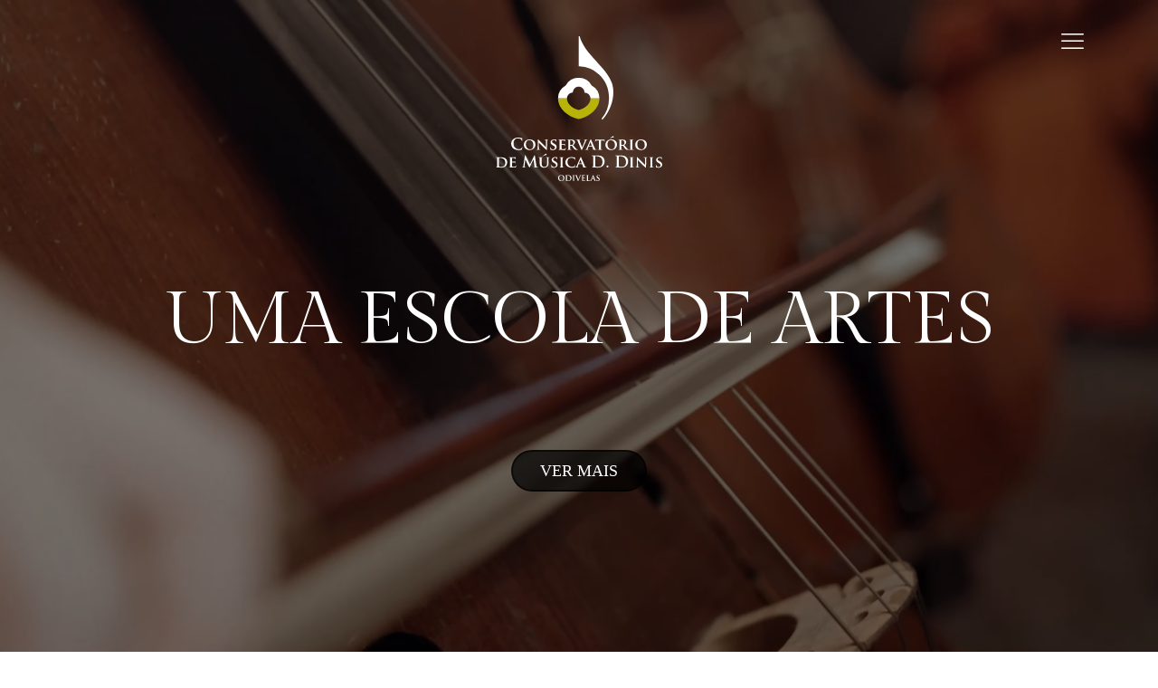

--- FILE ---
content_type: text/html; charset=utf-8
request_url: https://www.conservatorio-dinis.pt/eventos/concerto-da-orquestra-de-guitarras-e-coro-d-dinis
body_size: 5507
content:
<!doctype html>
<!--[if lt IE 7]><html class="no-js lt-ie10 lt-ie9 lt-ie8 lt-ie7"> <![endif]-->
<!--[if IE 7]><html class="no-js lt-ie10 lt-ie9 lt-ie8"> <![endif]-->
<!--[if IE 8]><html class="no-js lt-ie10 lt-ie9"> <![endif]-->
<!--[if IE 9]><html class="no-js lt-ie10"> <![endif]-->
<!--[if gt IE 8]><!-->
<html lang="pt" >
<!--<![endif]-->
<head>
<meta http-equiv="content-type" content="text/html; charset=utf-8" />
<meta name="format-detection" content="telephone=no" />
<meta name="apple-mobile-web-app-capable" content="yes" />
<meta name="viewport" content="width=device-width, initial-scale=1, maximum-scale=1">
<meta name="keywords" content="" />
<meta name="description" content="" />
<meta name="AUTHOR" content="Conservatório de Música D. Dinis"/>	
<meta name="ROBOTS" content="index,follow"/>
<meta name="COPYRIGHT" content="Sensorial 2020"/>
<meta name="pinterest" content="nopin">
<meta name="rating" content="general" />
<meta property="og:url"           content="https://www.conservatorio-dinis.pt/eventos/concerto-da-orquestra-de-guitarras-e-coro-d-dinis" />
<meta property="og:type"          content="website" />
<meta property="og:title"         content="Conservatório de Música D. Dinis" />
<meta property="og:description"   content="" />
<meta property="og:image"         content="https://www.conservatorio-dinis.pt/templates/layout_images/facebook.jpg" />
<meta property="og:site_name"	 content="Conservatório de Música D. Dinis">
<link rel='stylesheet' href='https://fonts.googleapis.com/css?family=Montserrat:100,200,300,400,400italic,500,600,700,700italic,900'>
<link rel='stylesheet' href='https://fonts.googleapis.com/css?family=Gilda+Display:100,200,300,400,400italic,500,600,700,700italic,900'>
<link rel='stylesheet' href='/templates/libraria/build/layout-min.css'>		
<script src="/templates/libraria/js/jquery-2.1.4.min.js"></script>
<link rel="apple-touch-icon" sizes="180x180" href="/templates/layout_images/favicon/apple-touch-icon.png">
<link rel="icon" type="image/png" sizes="32x32" href="/templates/layout_images/favicon/favicon-32x32.png">
<link rel="icon" type="image/png" sizes="16x16" href="/templates/layout_images/favicon/favicon-16x16.png">
<link rel="manifest" href="/templates/layout_images/favicon/site.webmanifest">
<link rel="mask-icon" href="/templates/layout_images/favicon/safari-pinned-tab.svg" color="#5bbad5">
<meta name="msapplication-TileColor" content="#da532c">
<meta name="theme-color" content="#ffffff">		
<title>Conservatório de Música D. Dinis</title>	
<!-- Global site tag (gtag.js) - Google Analytics -->
<script async src="https://www.googletagmanager.com/gtag/js?id=G-GLBSX2HQ3X"></script>
<script>
			window.dataLayer = window.dataLayer || [];
			function gtag(){dataLayer.push(arguments);}
			gtag('js', new Date());

			gtag('config', 'G-GLBSX2HQ3X');
		</script>
</head>
<body class="home page template-slider button-custom layout-full-width if-zoom if-border-hide no-content-padding no-shadows header-split sticky-header sticky-tb-color ab-hide subheader-both-center menu-link-color menuo-no-borders footer-copy-center mobile-tb-center mobile-side-slide mobile-mini-mr-ll tablet-sticky mobile-header-mini mobile-sticky tr-menu header-simple cor1">
<div id="Wrapper">
<div id="Header_wrapper">
<header id="Header">
<div id="Top_bar">
<div class="container">
<div class="column one">
<div class="top_bar_left clearfix">
<div class="logo">
<a id="logo" href="/pt" title="Conservatório de Música D. Dinis" data-height="90" data-padding="40">
<img class="logo-main scale-with-grid" src="/templates/layout_images/logo/logo-conservatorio-musica-ddinis-A1N.svg" data-retina="/templates/layout_images/logo/logo-conservatorio-musica-ddinis-A1N.svg" data-height="90" alt="Conservatório de Música D. Dinis">
<img class="logo-sticky scale-with-grid" src="/templates/layout_images/logo/logo-favicon-branco.svg" data-retina="/templates/layout_images/logo/logo-favicon-branco.svg" data-height="90" alt="Conservatório de Música D. Dinis">
<img class="logo-mobile scale-with-grid" src="/templates/layout_images/logo/logo-conservatorio-musica-ddinis-A1N.svg" data-retina="/templates/layout_images/logo/logo-conservatorio-musica-ddinis-A1N.svg" data-height="90" alt="Conservatório de Música D. Dinis">
<img class="logo-mobile-sticky scale-with-grid" src="/templates/layout_images/logo/logo-favicon-branco.svg" data-retina="/templates/layout_images/logo/logo-favicon-branco.svg" data-height="90" alt="Conservatório de Música D. Dinis">
</a>
</div>
<div class="menu_wrapper">
<nav id="menu" class="menu-main-menu-container">
<ul id="menu-main-menu" class="menu">
<li class="current_page_item">
<a href="/pt/" title="In&iacute;cio"><span>In&iacute;cio</span></a>
</li>
<li class="">
<a hreflang="pt"  hreflang="pt" href="/instituicao"  title="Instituição">
<span>Instituição</span>
</a>
<ul class="sub-menu text-left">
<li>
<a hreflang="pt"  hreflang="pt" href="/instituicao/orgaos-de-gestao"  title="Orgãos de Gestão">
Orgãos de Gestão
</a>
</li>
<li>
<a hreflang="pt"  hreflang="pt" href="/instituicao/corpo-docente-25-26"  title="Corpo Docente 25-26">
Corpo Docente 25-26
</a>
</li>
<li>
<a hreflang="pt"  hreflang="pt" href="/instituicao/projeto-educativo-2022-25-em-atualizacao"  title="Projeto Educativo 2022-25 (em atualização)">
Projeto Educativo 2022-25 (em atualização)
</a>
</li>
<li>
<a hreflang="pt"  hreflang="pt" href="/instituicao/plano-anual-de-atividades"  title="Plano Anual de atividades">
Plano Anual de atividades
</a>
</li>
<li>
<a hreflang="pt"  hreflang="pt" href="/instituicao/regulamento-interno-25-26"  title="Regulamento Interno 25-26">
Regulamento Interno 25-26
</a>
</li>
<li>
<a hreflang="pt"  hreflang="pt" href="/instituicao/criterios-gerais-de-avaliacao"  title="Critérios Gerais de Avaliação">
Critérios Gerais de Avaliação
</a>
</li>
<li>
<a hreflang="pt"  hreflang="pt" href="/instituicao/regulamento-das-provas-de-selecao-2025-26"  title="Regulamento das Provas de Seleção 2025-26">
Regulamento das Provas de Seleção 2025-26
</a>
</li>
<li>
<a hreflang="pt"  hreflang="pt" href="/instituicao/regulamento-da-prova-de-aptidao-artistica-25-26"  title="Regulamento da Prova de Aptidão Artística 25-26">
Regulamento da Prova de Aptidão Artística 25-26
</a>
</li>
<li>
<a hreflang="pt"  hreflang="pt" href="/instituicao/plano-de-prevencao-de-riscos-de-corrupcao-e-infracoes-conexas-codigo-de-boa-conduta"  title="Plano de Prevenção de Riscos de Corrupção e Infrações Conexas/Código de Boa Conduta">
Plano de Prevenção de Riscos de Corrupção e Infrações Conexas/Código de Boa Conduta
</a>
</li>
</ul>
</li>
<li class="">
<a hreflang="pt"  hreflang="pt" href="/oferta-educativa-cursos"  title="Oferta Educativa/Cursos">
<span>Oferta Educativa/Cursos</span>
</a>
</li>
<li class="">
<a hreflang="pt"  hreflang="pt" href="/ensembles-orquestras"  title="Ensembles/Orquestras">
<span>Ensembles/Orquestras</span>
</a>
</li>
<li class="">
<a hreflang="pt"  hreflang="pt" href="/eventos-agenda"  title="Eventos/Agenda">
<span>Eventos/Agenda</span>
</a>
<ul class="sub-menu text-left">
<li>
<a hreflang="pt"  hreflang="pt" href="/eventos/eventos-do-1-semestre-2025-26"  title="Eventos do 1º Semestre 2025/26">
Eventos do 1º Semestre 2025/26
</a>
</li>
<li>
<a hreflang="pt"  hreflang="pt" href="/eventos/eventos-2024-25"  title="Eventos 2024-25">
Eventos 2024-25
</a>
</li>
<li>
<a hreflang="pt"  hreflang="pt" href="/eventos/eventos-2023-24"  title="Eventos 2023-24">
Eventos 2023-24
</a>
</li>
</ul>
</li>
<li class="">
<a hreflang="pt"  hreflang="pt" href="/informacoes"  title="Informações">
<span>Informações</span>
</a>
</li>
<li class="">
<a hreflang="pt"  hreflang="pt" href="/181-os-nossos-instrumentos"  title="Os nossos Instrumentos">
<span>Os nossos Instrumentos</span>
</a>
</li>
<li class="">
<a hreflang="pt"  hreflang="pt" href="/contactos"  title="Contactos">
<span>Contactos</span>
</a>
</li>
</ul>
</nav><a class="responsive-menu-toggle" href="#"><i class="icon-menu-fine"></i></a>
</div>				
</div>
</div>
</div>
</div>
<div id="main-video">
<div id="vindex">	
<div class="grid"></div>
<video id="vindex0" muted class="disable">
<source src="/media/site_docs/3889668017_pexels-c-technical-7095847_1.mp4" type="video/mp4">
</video>
<video id="vindex1" muted class="disable">
<source src="/media/site_docs/4139823080_pexels-c-technical-7095746_1.mp4" type="video/mp4">
</video>
<video id="vindex2" muted class="disable">
<source src="/media/site_docs/2959208947_pexels-c-technical-7095534_1.mp4" type="video/mp4">
</video>
</div>
<div class="slogan-home">
<div class="row justify-content-md-center" style=" transform: translateY(10vh);">
<div class="col-lg-12 text-center">
<h1 class="title text-uppercase">
Uma Escola de Artes
</h1>
<div class="desc">
</div>
<a class="button has-icon button_right button_size_2" href="/instituicao" title="Uma Escola de Artes">
<span class="button_label text-uppercase">Ver mais</span> 
</a>
</div>
</div>
</div>
</div>								
</header>
</div>
</div>
<div id="Content">		
<div id="bloco_noticias">
<div class="section" >
<div class="container" >
<div class="row"> 
<div class="col-md-2">
<div class="placeholder"> &nbsp; </div>
</div>
<div class="col-md-8 text-center">
<h6 class="text-uppercase">As nossas actividades</h6>
<hr class="no_line margin30" />
<h2 class="text-uppercase">EVENTOS</h2> 
</div>
<div class="col-12">
<hr class="no_line margin40" />
</div>
<div class="row" style="width:100%">
<div class="col-12 text-center">
<div class="image_frame image_item no_link scale-with-grid aligncenter no_border">
<div class="image_wrapper">
<img class="scale-with-grid" src="/templates/layout_images/home-line.png" alt="Conservatório de Música D. Dinis" width="20" height="20 /"> 
</div>
</div>
</div>
</div>		
<div class="col-12">
<hr class="no_line margin40" />
</div>
<div class="col-12 column_blog">
<div class="column_filters">
<div class="blog_wrapper isotope_wrapper clearfix">
<div class="posts_group lm_wrapper col-3 grid" style="max-width:100%">
<div class="post-item isotope-item clearfix post">
<div class="image_frame post-photo-wrapper scale-with-grid image">
<div class="image_wrapper">
<a href="/eventos-agenda/eventos-do-1-semestre-2025-26/concerto-de-ano-novo-2026/concerto-de-ano-novo-2026" title="Concerto de Ano Novo 2026">
<div class="mask"></div>
<img src="/img/news-home/1409074174_Concerto_de_Ano_Novo_A3_concerto_de_Ano_Novo.png" class="scale-with-grid wp-post-image" loading="lazy">
</a>
</div>
</div>
<div class="post-desc-wrapper">
<div class="post-desc">												
<div class="post-title">
<h4 class="entry-title">
<a href="/eventos-agenda/eventos-do-1-semestre-2025-26/concerto-de-ano-novo-2026/concerto-de-ano-novo-2026" title="Concerto de Ano Novo 2026" class="text-uppercase">Concerto de Ano Novo 2026</a>
</h4> 
</div>
<div class="post-excerpt">
Assista ao v&iacute;deo do Concerto aqui														
</div>
</div>
</div>
</div>
<div class="post-item isotope-item clearfix post">
<div class="image_frame post-photo-wrapper scale-with-grid image">
<div class="image_wrapper">
<a href="/eventos-agenda/eventos-do-1-semestre-2025-26/curso-de-aperfeicoamento-de-instrumentos-de-sopro-e-percussao-2026" title="Curso de Aperfeiçoamento de Instrumentos de Sopro e Percussão 2026">
<div class="mask"></div>
<img src="/img/news-home/1162398832_Sopros___Percuss__o_26-1.png" class="scale-with-grid wp-post-image" loading="lazy">
</a>
</div>
</div>
<div class="post-desc-wrapper">
<div class="post-desc">												
<div class="post-title">
<h4 class="entry-title">
<a href="/eventos-agenda/eventos-do-1-semestre-2025-26/curso-de-aperfeicoamento-de-instrumentos-de-sopro-e-percussao-2026" title="Curso de Aperfeiçoamento de Instrumentos de Sopro e Percussão 2026" class="text-uppercase">Curso de Aperfeiçoamento de Instrumentos de Sopro e Percussão 2026</a>
</h4> 
</div>
<div class="post-excerpt">
O curso decorrer&aacute; nos dias 26,27,30 e 31 de janeiro.<br />Inscri&ccedil;&otilde;es&nbsp;online j&aacute; abertas!														
</div>
</div>
</div>
</div>
<div class="post-item isotope-item clearfix post">
<div class="image_frame post-photo-wrapper scale-with-grid image">
<div class="image_wrapper">
<a href="/eventos-agenda/eventos-do-1-semestre-2025-26/masterclass-de-piano/masterclass-de-piano" title="Masterclass de Piano">
<div class="mask"></div>
<img src="/img/news-home/2520386190_Masterclass_Piano_-_In__s_Andrade_(VFinal)_page-0001.jpg" class="scale-with-grid wp-post-image" loading="lazy">
</a>
</div>
</div>
<div class="post-desc-wrapper">
<div class="post-desc">												
<div class="post-title">
<h4 class="entry-title">
<a href="/eventos-agenda/eventos-do-1-semestre-2025-26/masterclass-de-piano/masterclass-de-piano" title="Masterclass de Piano" class="text-uppercase">Masterclass de Piano</a>
</h4> 
</div>
<div class="post-excerpt">
Com In&ecirc;s Andrade, decorrer&aacute; nos dias 30 e 31 de janeiro.<br />Abertas as inscri&ccedil;&otilde;es online.														
</div>
</div>
</div>
</div>
</div>
</div>
</div>
</div>
</div>
</div>				
</div>
</div>	
<div id="bloco_central">
<div class="section">
<div class="container">
<div class="row" style="display:flex;justify-content:center">
<div class="mcb-wrap-inner">
<div class="col-12 text-center">
<div class="image_frame image_item no_link scale-with-grid aligncenter no_border">
<div class="image_wrapper">
<img class="scale-with-grid" src="/templates/layout_images/logo/logo-favicon-cor.svg" alt="Conservatório de Música D. Dinis" width="60" height="80"> 
</div>
</div>
<hr class="no_line margin40" > </div>
<div class="col-12 text-center">
<div class="column_attr clearfix align_center">
<h6 class="text-uppercase">A Escola</h6>
<hr class="no_line margin30">
<h2 class="text-uppercase"><span></span>CANDIDATURAS E RENOVAÇÕES DE MATRÍCULA<span></span></div>
</div>
<div class="col-12">
<hr class="no_line margin50" /> 
</div>
<div class="col-12 text-center">
<div class="image_frame image_item no_link scale-with-grid aligncenter no_border">
<div class="image_wrapper">
<img class="scale-with-grid" src="/templates/layout_images/home-line.png" alt="Conservatório de Música D. Dinis" width="20" height="20 /"> 
</div>
</div>
</div>
<div class="col-12">
<hr class="no_line" style="margin: 0 auto 70px auto" /> 
</div>
</div>
</div>
<div class="row">
<div class="col-md-3 block-insc">
<a href="/informacoes/boas-festas" title="Consulte as alterações do horário do Conservatório">
<div class="mask"></div>
<img class="scale-with-grid" src="/img/bloco_central3/2325898370_Boas_Festas_25.png" alt="Consulte as alterações do horário do Conservatório" width="420" height="280">
</a>
<div class="column_attr clearfix mobile_align_center bg-contain">								
<h4 class="text-uppercase">Consulte as alterações do horário do Conservatório</h4>
<hr class="no_line margin20" />
<a href="/informacoes/boas-festas" title="Consulte as alterações do horário do Conservatório">
Interrup&ccedil;&atilde;o letiva do Natal
</a>
</div>
<hr class="no_line margin40" /> 
<div class="button_align align_center"> 
<a class="button has-icon button_right button_size_2 button_theme" href="/informacoes/boas-festas" title="Consulte as alterações do horário do Conservatório">
<span class="button_label text-uppercase">Ver Mais</span> 
</a>
</div>
</div>
<div class="col-md-6 onlyimg">
<div class="image_frame image_item scale-with-grid no_border">
<div class="image_wrapper">
<a href="/oferta-educativa-cursos/cursos-de-musica" title="Cursos de Música Informações">
<div class="mask"></div>
<img class="scale-with-grid" src="/img/bloco_central/2028963930_1.jpg" alt="Cursos de Música Informações" width="780" height="975">
</a>
<div class="image_links"> <a href="/oferta-educativa-cursos/cursos-de-musica" title="Cursos de Música Informações"class="link"><i class="icon-link"></i></a> </div>
</div>
</div>
</div>
<div class="col-md-3 block-insc">
<a href="/oferta-educativa-cursos/canto-" title="Canto 2025/26 - Curso Livre">
<div class="mask"></div>
<img class="scale-with-grid" src="/img/bloco_central3/3496438349_948A0027-Editar-Olhares-3_(1).jpg" alt="Canto 2025/26 - Curso Livre" width="420" height="280">
</a>
<div class="column_attr clearfix mobile_align_center bg-contain">								
<h4 class="text-uppercase">Canto 2025/26 - Curso Livre</h4>
<hr class="no_line margin20" />
<a href="/oferta-educativa-cursos/canto-" title="Canto 2025/26 - Curso Livre">
Inscri&ccedil;&otilde;es para o Curso Livre de Canto, lecionado pela professora &Acirc;ngela Silva, para alunos a partir dos 10 anos de idade.<br />Inscri&ccedil;&otilde;es online
</a>								
</div>
<hr class="no_line margin40" /> 
<div class="button_align align_center"> 
<a class="button has-icon button_right button_size_2 button_theme" href="/oferta-educativa-cursos/canto-" title="Canto 2025/26 - Curso Livre">
<span class="button_label text-uppercase">Ver Mais</span> 
</a>
</div>
</div>
</div>
</div>
</div>
</div>	
<div id="bloco_central2">
<div class="section">
<div class="container">
<div class="row">
<div class="col-md-6">
<div class="image_frame image_item no_link scale-with-grid no_border">
<div class="image_wrapper">
<img class="scale-with-grid" src="/img/bloco_central2/567405142_Trompete.jpg" alt="Coro D. Dinis" width="780" height="910">
</div>
</div>
</div>
<div class="col-md-1"></div>
<div class="col-md-5" style="padding:70px 3% 0">
<h2 class="text-uppercase">Orquestras<br/> e Coros</h2>
<hr class="no_line margin30" />
<p class="pdesc">A melhor música feita pelos nossos alunos </p>
<hr class="no_line margin30" />
<ul class="list_custom" style="color:#F5F5F5;">
<li>
Orquestra de Guitarras</li>
<li>
Orquestra de Jazz</li>
<li>
Orquestra D. Dinis</li>
</ul>
<hr class="no_line margin30" />
<a class="button has-icon button_right button_size_2" href="/ensembles-orquestras" title="Ver mais" >
<span class="button_label text-uppercase">Ver mais</span> 
</a>
</div>			
<div class="col-12">
<div class="mcb-wrap-inner">
<div class="column mcb-colu mn one column_divider">
<hr class="no_line margin120"> </div>
</div>
</div>						
<div class="col-md-6">
<div class="row">
<div class="col-12">
<div class="column_attr clearfix mobile_align_center" style="padding:10px 0 0;">
<h6 class="text-uppercase">Conheça os instrumentos lecionados<br/> no Conservatório<span style="margin-left: 30px;" class="themecolor">⸻</span></h6>
<hr class="no_line margin30">
<h2 class="text-uppercase">Os nossos instrumentos</h2>
<hr class="no_line margin30">
<p class="pdesc"> </p>
</div>
</div>
<div class="col-md-6 text-center">
<div class="icon_box icon_position_top no_border">
<div class="image_wrapper"><img src="/img/icon/1224104371_violin1.png" class="scale-with-grid"> </div>
<hr class="no_line margin20">
<div class="desc_wrapper">
<div class="desc">
<p class="pdesc"> Violino, Viola d'arco, Violoncelo, Contrabaixo, Guitarra.</p>
</div>
</div>
</div>
</div>
<div class="col-md-6 text-center">
<div class="icon_box icon_position_top no_border">
<div class="image_wrapper"><img src="/img/icon/3395484152_tuba.png" class="scale-with-grid"> </div>
<hr class="no_line margin20">
<div class="desc_wrapper">
<div class="desc">
<p class="pdesc"> Flauta, Obo&eacute;, Clarinete, Fagote, Saxofone, Trompete, Trompa e Trombone s&atilde;o os intrumentos de sopro lecionados no Conservat&oacute;rio</p>
</div>
</div>
</div>
</div>
<div class="col-md-6 text-center">
<div class="icon_box icon_position_top no_border">
<div class="image_wrapper"><img src="/img/icon/2120890005_maestro.png" class="scale-with-grid"> </div>
<hr class="no_line margin20">
<div class="desc_wrapper">
<div class="desc">
<p class="pdesc"> Classes de Conjunto: Coros, Orquestras, Grupos M&uacute;sica de C&acirc;mara.</p>
</div>
</div>
</div>
</div>
<div class="col-md-6 text-center">
<div class="icon_box icon_position_top no_border">
<div class="image_wrapper"><img src="/img/icon/4093450230_bass.png" class="scale-with-grid"> </div>
<hr class="no_line margin20">
<div class="desc_wrapper">
<div class="desc">
<p class="pdesc"> Bateria, Percuss&atilde;o,&nbsp;Piano e Acorde&atilde;o.</p>
</div>
</div>
</div>
</div>
<div class="col-12">
<hr class="no_line margin35" />
</div>
<div class="col-12 ct2">
<a class="button has-icon button_right button_size_2 ct2" href="/os-nossos-instrumentos/os-nossos-instrumentos" title="Veja&nbsp;alguns&nbsp;instrumentos">
<span class="button_label text-uppercase">Veja&nbsp;alguns&nbsp;instrumentos</span> 
</a> 
</div>
</div>
</div>
<div class="col-md-1"></div>
<div class="col-md-5">
<div class="row">
<div class="col-12">
<div class="image_frame image_item scale-with-grid no_border imgguitar">
<div class="image_wrapper">
<img class="scale-with-grid" src="/img/bloco_central1/1879015738_Music_Box.jpg" alt="CORPO DOCENTE" width="780" height="845"> 
</div>
<div class="desc_wrapper">
<div class="desc desc2">
<p class="pdesc"> </p>
</div>
<a class="button has-icon button_center button_size_2" href="/instituicao/corpo-docente-25-26/corpo-docente-25-26" title="CORPO DOCENTE">
<span class="button_label text-uppercase">CORPO DOCENTE</span> 
</a>
</div>
</div>
</div>
</div>
</div>				
</div>
</div> 
</div>
</div>		
</div>	
<footer id="Footer" class="clearfix">
<div class="container">
<div class="row">
<div class="col-12">
<hr class="no_line" style="margin:0 auto 100px"> </div>
<div class="col-md-4 text-center">
<h4 class="text-uppercase">Liga&ccedil;&otilde;es</h4>
<ul class="menu-footer">
<li>	
<a hreflang="pt"  hreflang="pt" href="/politica-de-privacidade"  title="Política de Privacidade">Política de Privacidade</a>
</li>
<li>	
<a href="https://www.livroreclamacoes.pt/Inicio/" target="_blank" >Livro de Reclama&ccedil;&otilde;es online</a>
</li>						
</ul>
</div>
<div class="col-md-4 text-center">
<hr class="no_line" style="margin: 0 auto 40px auto">
<div class="image_frame image_item no_link scale-with-grid aligncenter no_border">
<div class="image_wrapper"><img class="scale-with-grid" src="/templates/layout_images/logo/logo-conservatorio-musica-ddinis-A1N.svg" alt="Conservatório de Música D. Dinis" width="120" height="160"> </div>
</div>
</div>
<div class="col-md-4 text-center">
<h4 class="text-uppercase">Contactos</h4>
<hr class="no_line" style="margin: 0 auto 10px auto">
<p> Rua Jos&eacute; Fontana - Bairro S. Jos&eacute;<br>
2620-071 P&oacute;voa de Santo Adri&atilde;o
</p>
<hr class="no_line" style="margin: 0 auto 10px auto">
<p> Tel.: <a href="tel:+351219375774">(+351) 219 375 774</a>
<br> E-Mail: <a href="mailto:geral&#64conservatorio-dinis.pt">geral&#64conservatorio-dinis.pt</a> </p>
</div>
<div class="col-12">
<hr class="no_line" style="margin:0 auto 80px"> </div>
</div>
</div>
<div class="footer_copy">
<div class="container">
<div class="column one"> <a id="back_to_top" class="footer_button" href><i class="icon-up-open-big"></i></a>
<div class="copyright"> &copy; 2026 - Conservat&oacute;rio de M&uacute;sica D. Dinis, desenvolvido por <a target="_blank" rel="nofollow" href="https://www.sensorial.pt">Sensorial</a> 
</div>
</div>
</div>
</div>
</footer>
<div id="Side_slide" class="right dark" data-width="450">
<div class="close-wrapper"> <a href="#" class="close"><i class="icon-cancel-fine"></i></a> </div>
<div class="extras">
<div class="extras-wrapper"></div>
</div>
<div class="menu_wrapper"></div>
</div>
<div id="body_overlay"></div>
<!-- JS -->
<script src="/templates/libraria/js/mfn.menu.js"></script>
<script src="/templates/libraria/js/jquery.plugins.js"></script>
<script src="/templates/libraria/js/jquery.jplayer.min.js"></script>
<script src="/templates/libraria/js/animations/animations.js"></script>
<script src="/templates/libraria/js/translate3d.js"></script>
<script src="/templates/libraria/js/scripts.js?v=0.3"></script>
<script src="/templates/libraria/js/global_func.js?v=0.3"></script>
</body>
</html>

--- FILE ---
content_type: image/svg+xml
request_url: https://www.conservatorio-dinis.pt/templates/layout_images/vetor1.1.svg
body_size: 566
content:
<svg id="Layer_1" data-name="Layer 1" xmlns="http://www.w3.org/2000/svg" viewBox="0 0 544.25 306.14"><defs><style>.cls-1{fill:rgba(255,255,255,0.2);fill-rule:evenodd;}.cls-2{fill:none;}</style></defs><g id="Layer_1-2" data-name="Layer_1"><path class="cls-1" d="M104.07,0h1.29c23.38,28.42,48.53,56,73.44,83.23C243.36,153.91,306.21,222.72,332,300.12q1,3,1.93,6h-1.05c-.58-1.91-1.19-3.82-1.82-5.71-25.73-77.19-88.52-145.93-153-216.53C153,56.42,127.61,28.66,104.07,0Zm167,306.14H270a299.7,299.7,0,0,0-69.75-93.36h0a303.6,303.6,0,0,0-91.1-59.29A292.71,292.71,0,0,0,4.23,131h0l-4-.31H0v-1l.23,0q2.07.13,4.05.3a293.55,293.55,0,0,1,105.25,22.58A304.73,304.73,0,0,1,200.92,212a300.54,300.54,0,0,1,70.19,94.1ZM415.62,0h1V306.14h-1Zm11.06,0h1c21.06,70.89,65.86,133.33,116.53,192.55v1.54C493.13,134.44,447.86,71.54,426.68,0Z" transform="translate(0 0)"/><path id="_1" data-name=" 1" class="cls-2" d="M104.07,0h1.29c23.38,28.42,48.53,56,73.44,83.23C243.36,153.91,306.21,222.72,332,300.12q1,3,1.93,6h-1.05c-.58-1.91-1.19-3.82-1.82-5.71-25.73-77.19-88.52-145.93-153-216.53C153,56.42,127.61,28.66,104.07,0Zm167,306.14H270a299.7,299.7,0,0,0-69.75-93.36h0a303.6,303.6,0,0,0-91.1-59.29A292.71,292.71,0,0,0,4.23,131h0l-4-.31H0v-1l.23,0q2.07.13,4.05.3a293.55,293.55,0,0,1,105.25,22.58A304.73,304.73,0,0,1,200.92,212a300.54,300.54,0,0,1,70.19,94.1ZM415.62,0h1V306.14h-1Zm11.06,0h1c21.06,70.89,65.86,133.33,116.53,192.55v1.54C493.13,134.44,447.86,71.54,426.68,0Z" transform="translate(0 0)"/></g></svg>

--- FILE ---
content_type: image/svg+xml
request_url: https://www.conservatorio-dinis.pt/templates/layout_images/vetor2.1.svg
body_size: 806
content:
<svg id="Layer_1" data-name="Layer 1" xmlns="http://www.w3.org/2000/svg" viewBox="0 0 544.25 306.14"><defs><style>.cls-1{fill:rgba(30,30,30,0.9);fill-rule:evenodd;}.cls-2{fill:none;}</style></defs><g id="Layer_1-2" data-name="Layer_1"><path class="cls-1" d="M415.64,0h1c3.73,45.05,25.76,82.8,55.64,112.39,21.27,21.07,46.51,38,72,50.49V164c-25.7-12.56-51.2-29.63-72.67-50.89C441.52,83.33,419.37,45.35,415.64,0Zm85.75,0h1C505.81,23.14,518,42.67,534,58.19c3.26,3.16,6.68,6.15,10.21,9v1.27c-3.78-3-7.43-6.16-10.91-9.52-16.22-15.7-28.53-35.47-32-58.91ZM315.67,306.14h-1a144.59,144.59,0,0,0-75.09-116.29l-.13-.08-.07-.13a145.16,145.16,0,0,0-52.68-55.16,142.19,142.19,0,0,0-146.44-.32A145.1,145.1,0,0,0,0,169.61V168a146.28,146.28,0,0,1,39.71-34.69,143.2,143.2,0,0,1,147.48.33,146.05,146.05,0,0,1,53,55.42,145.71,145.71,0,0,1,75.5,117.11Zm-87.55,0h-1a57.09,57.09,0,0,0-15.8-29.92,58.37,58.37,0,0,0-41-17h-.51v-.5A58.56,58.56,0,0,0,153.16,218a55.64,55.64,0,0,0-39.56-17.18h-.4a54.6,54.6,0,0,0-39.87,16.92,58.94,58.94,0,0,0-16.08,40.46v1l-.53,0c-.76,0-1.54-.05-2.34-.05A53.74,53.74,0,0,0,16,275.61,59.71,59.71,0,0,0,0,306.14H0v-4.42A60.86,60.86,0,0,1,15.32,274.9a54.72,54.72,0,0,1,39.06-16.81c.6,0,1.22,0,1.86,0A59.89,59.89,0,0,1,72.6,217.06a55.55,55.55,0,0,1,40.6-17.24h.41a56.67,56.67,0,0,1,40.28,17.48,59.67,59.67,0,0,1,16.93,40.9A59.29,59.29,0,0,1,212,275.5a58.09,58.09,0,0,1,16.12,30.64Z" transform="translate(0)"/><path id="_1" data-name=" 1" class="cls-2" d="M415.64,0h1c3.73,45.05,25.76,82.8,55.64,112.39,21.27,21.07,46.51,38,72,50.49V164c-25.7-12.56-51.2-29.63-72.67-50.89C441.52,83.33,419.37,45.35,415.64,0Zm85.75,0h1C505.81,23.14,518,42.67,534,58.19c3.26,3.16,6.68,6.15,10.21,9v1.27c-3.78-3-7.43-6.16-10.91-9.52-16.22-15.7-28.53-35.47-32-58.91ZM315.67,306.14h-1a144.59,144.59,0,0,0-75.09-116.29l-.13-.08-.07-.13a145.16,145.16,0,0,0-52.68-55.16,142.19,142.19,0,0,0-146.44-.32A145.1,145.1,0,0,0,0,169.61V168a146.28,146.28,0,0,1,39.71-34.69,143.2,143.2,0,0,1,147.48.33,146.05,146.05,0,0,1,53,55.42,145.71,145.71,0,0,1,75.5,117.11Zm-87.55,0h-1a57.09,57.09,0,0,0-15.8-29.92,58.37,58.37,0,0,0-41-17h-.51v-.5A58.56,58.56,0,0,0,153.16,218a55.64,55.64,0,0,0-39.56-17.18h-.4a54.6,54.6,0,0,0-39.87,16.92,58.94,58.94,0,0,0-16.08,40.46v1l-.53,0c-.76,0-1.54-.05-2.34-.05A53.74,53.74,0,0,0,16,275.61,59.71,59.71,0,0,0,0,306.14H0v-4.42A60.86,60.86,0,0,1,15.32,274.9a54.72,54.72,0,0,1,39.06-16.81c.6,0,1.22,0,1.86,0A59.89,59.89,0,0,1,72.6,217.06a55.55,55.55,0,0,1,40.6-17.24h.41a56.67,56.67,0,0,1,40.28,17.48,59.67,59.67,0,0,1,16.93,40.9A59.29,59.29,0,0,1,212,275.5a58.09,58.09,0,0,1,16.12,30.64Z" transform="translate(0)"/></g></svg>

--- FILE ---
content_type: image/svg+xml
request_url: https://www.conservatorio-dinis.pt/templates/layout_images/logo/logo-favicon-cor.svg
body_size: 561
content:
<svg id="Layer_1" data-name="Layer 1" xmlns="http://www.w3.org/2000/svg" viewBox="0 0 146.15 219.74"><defs><style>.cls-1{fill:#172934;}.cls-2{fill:#b8b308;fill-rule:evenodd;}</style></defs><path class="cls-1" d="M261.17,205.48a38.89,38.89,0,0,1,68.55.06,39.31,39.31,0,0,1,20.51,34.53H326.69a15.77,15.77,0,0,0-15.78-15.77c0-8.44-6.84-15.74-15.35-15.8-8.82-.06-15.39,7.13-15.39,15.79-8.68-.39-15.76,7.17-15.76,15.78H240.87A39.58,39.58,0,0,1,261.17,205.48Z" transform="translate(-240.86 -75.06)"/><path class="cls-2" d="M240.86,240c.71,31.32,33.23,50.53,54.68,54.15,21.45-3.62,54-22.83,54.68-54.15H326.69c-.64,17.5-19.57,27.93-31,30.27-12.05-2-30.64-12.77-31.28-30.27Z" transform="translate(-240.86 -75.06)"/><path class="cls-1" d="M295.55,75.06v79.73l2.13.15A77.78,77.78,0,0,1,349,176.36c16.35,14.73,26.52,36.24,26.52,62.21a85.69,85.69,0,0,1-19.37,54.58,1,1,0,0,0-.15,1.06.94.94,0,0,0,.86.58l2.13,0a.89.89,0,0,0,.71-.34C384,266,392.76,227.88,383.25,199.33c-14.28-42.82-72-75.64-85.37-124.27Z" transform="translate(-240.86 -75.06)"/></svg>

--- FILE ---
content_type: image/svg+xml
request_url: https://www.conservatorio-dinis.pt/templates/layout_images/logo/logo-favicon-branco.svg
body_size: 644
content:
<svg id="Layer_1" data-name="Layer 1" xmlns="http://www.w3.org/2000/svg" viewBox="0 0 151.79 221.28"><defs><style>.cls-1{fill:#fff;}</style></defs><path class="cls-1" d="M245.54,122a39.61,39.61,0,0,1,6.94,9.28,39.84,39.84,0,0,1,20.81,35h0c-.46,19.48-13.06,34.33-27.74,43.75V178.71a25.13,25.13,0,0,0,3.86-12.45h0a15.83,15.83,0,0,0-3.86-10.36V122Zm0-36.93A84,84,0,0,1,274.1,102C291.31,116.82,302,138.47,302,164.62a83.88,83.88,0,0,1-20.4,55,1,1,0,0,0-.15,1.07,1,1,0,0,0,.91.59h2.23a1,1,0,0,0,.76-.33c25.54-28.68,34.8-67,24.77-95.8C300,96,269,71.51,245.54,43.57Zm-27.75,25.39h.07A39.36,39.36,0,0,1,245.54,122v33.89a16.09,16.09,0,0,0-12.15-5.57c0-8.58-6.94-16-15.58-16h0V110.47Zm27.75,99.6a77.11,77.11,0,0,1-27.75,11.15V197h.13c8.58-1.75,21.29-8,27.62-18.27Zm0-166.54V85.08a83.91,83.91,0,0,0-25.49-4.61l-2.25-.15V0h2.44c4.57,15.89,14.06,30.1,25.3,43.53Zm-62.63,87.69a39.77,39.77,0,0,1,34.88-20.75v23.85c-8.94,0-15.59,7.25-15.59,16-8.81-.4-16,7.27-16,16h0c.69,17.67,19.4,28.52,31.61,30.64v24.26c-21.76-3.67-54.77-23.17-55.49-55h0a40.17,40.17,0,0,1,20.59-35Z" transform="translate(-162.32)"/></svg>

--- FILE ---
content_type: image/svg+xml
request_url: https://www.conservatorio-dinis.pt/templates/layout_images/logo/logo-conservatorio-musica-ddinis-A1N.svg
body_size: 18702
content:
<svg id="Layer_1" data-name="Layer 1" xmlns="http://www.w3.org/2000/svg" viewBox="0 0 439.56 383.32"><defs><style>.cls-1{fill:#fff;}.cls-2{fill:#b8b308;fill-rule:evenodd;}</style></defs><path class="cls-1" d="M261.56,206.25a38.89,38.89,0,0,1,68.55.06,39.28,39.28,0,0,1,20.51,34.52H327.08a15.76,15.76,0,0,0-15.78-15.76c0-8.45-6.83-15.74-15.34-15.8-8.82-.06-15.4,7.13-15.4,15.78-8.67-.38-15.76,7.18-15.76,15.78H241.26A39.57,39.57,0,0,1,261.56,206.25Z" transform="translate(-76.69 -75.83)"/><path class="cls-2" d="M241.25,240.77c.71,31.32,33.24,50.54,54.68,54.16,21.45-3.62,54-22.84,54.68-54.16H327.08c-.64,17.5-19.57,27.94-31,30.27-12-2-30.64-12.77-31.28-30.27Z" transform="translate(-76.69 -75.83)"/><path class="cls-1" d="M295.94,75.83v79.73l2.13.14a77.83,77.83,0,0,1,51.34,21.42c16.34,14.74,26.51,36.24,26.51,62.21a85.67,85.67,0,0,1-19.37,54.58,1,1,0,0,0-.15,1.06.94.94,0,0,0,.87.59h2.12a.91.91,0,0,0,.72-.33c24.26-28.48,33-66.6,23.53-95.15-14.27-42.81-72-75.64-85.37-124.26Z" transform="translate(-76.69 -75.83)"/><path class="cls-1" d="M460.45,412.33v-6.75l2.7,2.65,1.74,1.73,2,2c.69.68,1.32,1.32,1.92,1.93l1.51,1.54.8.79h.17l-.38-15.83a9.14,9.14,0,0,0-.15-1.71,2.39,2.39,0,0,0-.39-1,1.84,1.84,0,0,0-.72-.47,2.26,2.26,0,0,0-.62-.14,4.23,4.23,0,0,0-.7-.06h-.6a.87.87,0,0,1-.47-.11.34.34,0,0,1-.12-.27.3.3,0,0,1,.26-.27,2.12,2.12,0,0,1,.66-.06l1.9,0,1.66,0,1.13,0c.22,0,.65,0,1.29,0s1.41,0,2.31,0a1.76,1.76,0,0,1,.61.06.27.27,0,0,1,.23.27.32.32,0,0,1-.15.27,1,1,0,0,1-.48.11,4.42,4.42,0,0,0-.52,0,3.74,3.74,0,0,0-.6.12,1.64,1.64,0,0,0-.79.44,1.89,1.89,0,0,0-.41.89,9.05,9.05,0,0,0-.15,1.6l-.42,22.44a1.61,1.61,0,0,1-.18.87.49.49,0,0,1-.41.27,1.71,1.71,0,0,1-.84-.24,3.09,3.09,0,0,1-.66-.52l-2.11-2-2.69-2.54c-1-.93-2-1.87-3-2.86l-3-2.87-.36-.34Zm0-35.32v-2c.44,0,.88.07,1.34.07a8.1,8.1,0,0,0,1.53-.14,7.65,7.65,0,0,0,1.82-.55,7.32,7.32,0,0,0,1.86-1.18,8.17,8.17,0,0,0,1.64-2,11.26,11.26,0,0,0,1.16-3.08,19.13,19.13,0,0,0,.45-4.37,16.53,16.53,0,0,0-.83-5.31,11.76,11.76,0,0,0-2.28-4,10,10,0,0,0-3.39-2.54,10.15,10.15,0,0,0-3.3-.84v-1.92h.21a20,20,0,0,1,6.28.94,13.41,13.41,0,0,1,4.75,2.66,11.44,11.44,0,0,1,3,4.19,14.31,14.31,0,0,1,1.05,5.53,15.32,15.32,0,0,1-.7,4.64,13.5,13.5,0,0,1-5.21,7.15,15.07,15.07,0,0,1-4.29,2,18.56,18.56,0,0,1-5.09.73Zm24.94,35.91c0,1.15,0,2.22,0,3.21s0,1.88,0,2.64-.06,1.4-.12,1.9a3.2,3.2,0,0,1-.3,1.19,1.15,1.15,0,0,1-.78.53l-.58.1c-.21,0-.45,0-.73,0a.8.8,0,0,0-.46.12.33.33,0,0,0-.12.26.3.3,0,0,0,.18.28,1.26,1.26,0,0,0,.53.09h1.26l1.39-.05,1.27,0,.9,0c.34,0,.83,0,1.45,0l2.09.05c.79,0,1.58,0,2.4,0a1.16,1.16,0,0,0,.51-.09.29.29,0,0,0,.2-.28.33.33,0,0,0-.14-.26.77.77,0,0,0-.44-.12h-.62l-.68,0-.59-.07a2.17,2.17,0,0,1-.84-.3,1.24,1.24,0,0,1-.42-.56,3,3,0,0,1-.2-.82c-.06-.51-.09-1.15-.12-1.93s0-1.66,0-2.65,0-2.06,0-3.21v-9c0-.76,0-1.4,0-1.91s0-1,0-1.29,0-.65,0-.89,0-.48,0-.7a2.72,2.72,0,0,1,.35-1.37,1.46,1.46,0,0,1,1-.55,4.15,4.15,0,0,1,.56-.1,4.28,4.28,0,0,1,.52,0,1,1,0,0,0,.44-.08.38.38,0,0,0,.15-.34c0-.1-.07-.18-.2-.22a1.66,1.66,0,0,0-.56-.07h-1.2l-1.35,0-1.25,0h-2l-1.32,0-1.39,0H483a2.16,2.16,0,0,0-.65.07c-.15,0-.23.12-.23.22a.37.37,0,0,0,.16.34.94.94,0,0,0,.43.08c.23,0,.46,0,.68,0a4.54,4.54,0,0,1,.66.14,1.85,1.85,0,0,1,.66.32,1.34,1.34,0,0,1,.41.59,3.32,3.32,0,0,1,.19,1c0,.22,0,.46,0,.7s0,.55,0,.89,0,.77,0,1.29v10.94Zm21,10.81c.66,0,1.35,0,2.08-.1a11,11,0,0,0,2.13-.44,7,7,0,0,0,2-.93,10.32,10.32,0,0,0,2.14-2,7.08,7.08,0,0,0,1.18-2.21,7.75,7.75,0,0,0,.36-2.48,8,8,0,0,0-.57-3.07,8.48,8.48,0,0,0-2-2.84,18.22,18.22,0,0,0-3.81-2.72l-1.51-.83a15.23,15.23,0,0,1-2-1.29,6.28,6.28,0,0,1-1.19-1.16,3.28,3.28,0,0,1-.56-1.1,3.92,3.92,0,0,1-.15-1.14,3.38,3.38,0,0,1,.41-1.62,3.85,3.85,0,0,1,1.11-1.2,5.52,5.52,0,0,1,1.61-.74,6.92,6.92,0,0,1,1.9-.25,6.74,6.74,0,0,1,2,.28,4.46,4.46,0,0,1,1.33.66,3.92,3.92,0,0,1,.77.73,3.72,3.72,0,0,1,.61.95,4.51,4.51,0,0,1,.29.85,2.78,2.78,0,0,1,.06.55c0,.42.13.63.38.63s.26-.1.34-.29a2.29,2.29,0,0,0,.12-.85c0-.93,0-1.68,0-2.25s0-1,0-1.32,0-.55,0-.7a.35.35,0,0,0-.13-.29.85.85,0,0,0-.37-.17A19.87,19.87,0,0,0,513,396a28.24,28.24,0,0,0-3.16-.19,12.8,12.8,0,0,0-3.61.5,9.43,9.43,0,0,0-2.95,1.44,6.94,6.94,0,0,0-2,2.26,6.18,6.18,0,0,0-.74,3,7.85,7.85,0,0,0,.54,2.92,7.69,7.69,0,0,0,1.81,2.62,16.68,16.68,0,0,0,3.44,2.54l2.13,1.25a13.1,13.1,0,0,1,1.95,1.39,5.55,5.55,0,0,1,1.1,1.27,3.72,3.72,0,0,1,.48,1.2,4.69,4.69,0,0,1,.11,1.17,4.27,4.27,0,0,1-2.36,3.91,6,6,0,0,1-2.75.61,8.44,8.44,0,0,1-1.77-.18,6.71,6.71,0,0,1-1.72-.58A5,5,0,0,1,502,420a4.34,4.34,0,0,1-.93-1.66,6.8,6.8,0,0,1-.24-1,5,5,0,0,1-.09-.85,1,1,0,0,0-.06-.39.32.32,0,0,0-.32-.2.38.38,0,0,0-.34.25,1.61,1.61,0,0,0-.12.67c0,.15,0,.39-.05.72s-.05.7-.07,1.14-.05.91-.06,1.4,0,1,0,1.47a2.47,2.47,0,0,0,.05.61.61.61,0,0,0,.22.35,1.21,1.21,0,0,0,.44.25,9.64,9.64,0,0,0,1.79.57,18.46,18.46,0,0,0,2.05.27C505,423.7,505.69,423.73,506.41,423.73Zm-46-74.61V351c-.29,0-.58,0-.88,0a10.22,10.22,0,0,0-2.5.29,8.35,8.35,0,0,0-2.41,1,7.52,7.52,0,0,0-2.05,2,10.21,10.21,0,0,0-1.43,3.15,17.83,17.83,0,0,0-.53,4.51,17.3,17.3,0,0,0,.76,5.14,12.8,12.8,0,0,0,2.21,4.17,10.17,10.17,0,0,0,3.49,2.79,10.33,10.33,0,0,0,3.34.94v2h-.16a18.87,18.87,0,0,1-4.84-.59,14.24,14.24,0,0,1-3.84-1.63,13,13,0,0,1-2.89-2.38,13.31,13.31,0,0,1-2-2.92,13.67,13.67,0,0,1-1.16-3.2,15,15,0,0,1-.37-3.23,14.28,14.28,0,0,1,1.52-6.31,13.52,13.52,0,0,1,2-2.93,12.85,12.85,0,0,1,2.95-2.43,14.77,14.77,0,0,1,3.95-1.66,19.57,19.57,0,0,1,4.81-.61Zm0,56.46v6.75c-.88-.86-1.75-1.72-2.59-2.57l-2.61-2.69-2-2.1c-.54-.57-.89-.93-1.08-1.1h-.12l.41,14.54a13.43,13.43,0,0,0,.21,2.17,3.15,3.15,0,0,0,.43,1.18,1.21,1.21,0,0,0,.62.5,4.06,4.06,0,0,0,1,.2,7.86,7.86,0,0,0,1,.05.83.83,0,0,1,.47.11.31.31,0,0,1-.08.57,1.64,1.64,0,0,1-.6.07c-1.2,0-2.22,0-3-.06l-1.74-.06-.77,0-1.42.05c-.56,0-1.16,0-1.79,0a1.57,1.57,0,0,1-.61-.06.3.3,0,0,1-.23-.31.32.32,0,0,1,.17-.27.77.77,0,0,1,.42-.11l.84,0a5.32,5.32,0,0,0,.83-.14,1.13,1.13,0,0,0,.71-.53,3.63,3.63,0,0,0,.32-1.34c.06-.6.1-1.41.1-2.44l.33-21.11a1.94,1.94,0,0,1,.18-.87.54.54,0,0,1,.45-.34,1.25,1.25,0,0,1,.74.35c.26.22.54.5.85.82l.85.85c.46.48,1.06,1.09,1.81,1.84l2.52,2.54c.93.94,1.93,1.93,3,3l.49.5Zm-31-29.16v-.14a.37.37,0,0,0,.16.17,1.3,1.3,0,0,0,.54.1l1.25,0,1.39,0,1.27-.05.9,0,1.45,0,2.1.05c.78,0,1.58,0,2.4,0a1.22,1.22,0,0,0,.51-.1.32.32,0,0,0,.2-.28.31.31,0,0,0-.14-.25.72.72,0,0,0-.44-.13h-.63l-.67,0-.59-.07a1.92,1.92,0,0,1-.84-.3,1.17,1.17,0,0,1-.43-.55,3.48,3.48,0,0,1-.2-.83c0-.5-.09-1.15-.12-1.92s0-1.66,0-2.65,0-2.06,0-3.21v-9c0-.76,0-1.4,0-1.92s0-.95,0-1.29,0-.64,0-.89,0-.48,0-.69A2.86,2.86,0,0,1,438,351a1.5,1.5,0,0,1,1-.55c.2,0,.39-.08.56-.1a4.58,4.58,0,0,1,.53,0,.89.89,0,0,0,.44-.08.35.35,0,0,0,.14-.33c0-.11-.06-.19-.2-.23a1.94,1.94,0,0,0-.55-.07l-1.21,0-1.34,0-1.25,0h-1.95l-1.32,0-1.39,0-1.21,0a2.44,2.44,0,0,0-.65.07l-.13.05v.47l.06,0a.8.8,0,0,0,.42.08,5.12,5.12,0,0,1,.69,0,4.53,4.53,0,0,1,.66.13,2,2,0,0,1,.66.33,1.36,1.36,0,0,1,.41.59,3.22,3.22,0,0,1,.18,1c0,.21,0,.45,0,.69s0,.55,0,.89,0,.78,0,1.29v10.95c0,1.15,0,2.21,0,3.21s0,1.87,0,2.64-.07,1.39-.13,1.89a3,3,0,0,1-.3,1.19,1.1,1.1,0,0,1-.78.53,4.19,4.19,0,0,1-.57.1c-.21,0-.46,0-.73,0a.73.73,0,0,0-.47.13.57.57,0,0,0-.1.13v-.11a.31.31,0,0,1,.11.23.3.3,0,0,1-.11.25Zm3.65,36.5c0,1.15,0,2.22,0,3.21s0,1.88,0,2.64-.06,1.4-.12,1.9a3.2,3.2,0,0,1-.3,1.19,1.15,1.15,0,0,1-.79.53c-.17,0-.35.07-.57.1s-.45,0-.73,0a.8.8,0,0,0-.46.12.32.32,0,0,0,.06.54,1.26,1.26,0,0,0,.53.09H432l1.39-.05,1.27,0,.89,0c.35,0,.84,0,1.46,0l2.09.05q1.17,0,2.4,0a1.2,1.2,0,0,0,.51-.09.32.32,0,0,0,.21-.28.36.36,0,0,0-.14-.26.84.84,0,0,0-.45-.12H441l-.66,0-.6-.07a2.17,2.17,0,0,1-.84-.3,1.26,1.26,0,0,1-.43-.56,3,3,0,0,1-.19-.82c-.06-.51-.1-1.15-.12-1.93s0-1.66-.05-2.65V402c0-.52,0-1,0-1.29s0-.65,0-.89,0-.48,0-.7a2.72,2.72,0,0,1,.35-1.37,1.46,1.46,0,0,1,1-.55,4.65,4.65,0,0,1,.55-.1,4.58,4.58,0,0,1,.53,0,1,1,0,0,0,.44-.08.38.38,0,0,0,.15-.34c0-.1-.07-.18-.2-.22a1.67,1.67,0,0,0-.55-.07h-1.21l-1.35,0-1.25,0h-1.94l-1.33,0-1.39,0h-1.2a2.19,2.19,0,0,0-.66.07c-.15,0-.22.12-.22.22a.36.36,0,0,0,.15.34.94.94,0,0,0,.43.08l.69,0a4.69,4.69,0,0,1,.65.14,1.93,1.93,0,0,1,.66.32,1.34,1.34,0,0,1,.41.59,3.32,3.32,0,0,1,.19,1c0,.22,0,.46,0,.7s0,.55,0,.89,0,.77,0,1.29v10.94Zm-3.65-63.18v.47a.37.37,0,0,1-.1-.29.24.24,0,0,1,.1-.18Zm0,26.2v0a.5.5,0,0,0-.34-.13h-.41a3.55,3.55,0,0,1-.47-.08,3.92,3.92,0,0,1-.82-.21,5.54,5.54,0,0,1-1.32-.64,11.17,11.17,0,0,1-1.79-1.49c-1.11-1.12-2.32-2.47-3.66-4.06s-2.8-3.39-4.43-5.41a22.76,22.76,0,0,0,2.93-2.73,10.22,10.22,0,0,0,1.66-2.57,6.29,6.29,0,0,0,.52-2.57,5.57,5.57,0,0,0-.26-1.67,5.69,5.69,0,0,0-.65-1.41,6.4,6.4,0,0,0-.84-1.09,5.25,5.25,0,0,0-.84-.73,8,8,0,0,0-2.17-1,13.66,13.66,0,0,0-2.41-.44l-1.54-.09v2a5.54,5.54,0,0,1,1.37.57,5.16,5.16,0,0,1,1.34,1.15,5.39,5.39,0,0,1,1,1.81,8.24,8.24,0,0,1,.37,2.59,7.55,7.55,0,0,1-.37,2.49,5.68,5.68,0,0,1-.89,1.72,5,5,0,0,1-1.13,1.06,2.44,2.44,0,0,1-.62.36,2.79,2.79,0,0,1-.79.18l-.26,0v2a.91.91,0,0,1,.21.15c.12.14.29.39.53.72s.52.73.83,1.19l1,1.46c.37.51.73,1,1.1,1.49.67.93,1.29,1.73,1.86,2.41a16.33,16.33,0,0,0,1.61,1.73,6.47,6.47,0,0,0,1.55,1.09,5.06,5.06,0,0,0,1,.41,7.45,7.45,0,0,0,1.26.24c.49,0,1.06.07,1.74.07h3.52a1.28,1.28,0,0,0,.53-.08.18.18,0,0,0,.07-.05v-.14a.36.36,0,0,1,0-.11.5.5,0,0,1,0-.12v-.11Zm-16.85,47.29v-2.09a11.21,11.21,0,0,0,4.71-2.48,8.58,8.58,0,0,0,2.11-2.77,13.14,13.14,0,0,0,1.09-3.55,24.55,24.55,0,0,0,.32-4.11,17,17,0,0,0-.38-3.64,13.71,13.71,0,0,0-1-2.94,13,13,0,0,0-1.3-2.27,11.18,11.18,0,0,0-1.39-1.62,14.47,14.47,0,0,0-3-2.21c-.39-.21-.79-.4-1.19-.58v-3a21.28,21.28,0,0,1,3.41.7,15.23,15.23,0,0,1,3.37,1.41,12.7,12.7,0,0,1,3,2.33,13.72,13.72,0,0,1,2,2.62,14.59,14.59,0,0,1,1.49,3.53,16.72,16.72,0,0,1,.59,4.49,18.14,18.14,0,0,1-.38,3.71,17.49,17.49,0,0,1-1,3.21,16.47,16.47,0,0,1-1.46,2.67,14.06,14.06,0,0,1-1.71,2.09,13,13,0,0,1-1.91,1.61,17.4,17.4,0,0,1-2.92,1.6,20.54,20.54,0,0,1-4,1.24Zm0-73.6v2l-.13,0a5.64,5.64,0,0,0-1.42-.18q-.7,0-1.29,0a6.36,6.36,0,0,0-.89.1.56.56,0,0,0-.26.17.6.6,0,0,0-.07.33v10.6a.82.82,0,0,0,.07.4.59.59,0,0,0,.26.23,7.46,7.46,0,0,0,1.36.26,14.35,14.35,0,0,0,1.45.07c.35,0,.66,0,.92,0v2l-.11,0a1.29,1.29,0,0,0-.35-.05l-3.31-.08a.31.31,0,0,0-.21.07.28.28,0,0,0-.08.22v.51c0,1.11,0,2.14,0,3.09s0,1.83.07,2.58.07,1.4.13,1.9a4.45,4.45,0,0,0,.17.92,1.34,1.34,0,0,0,.41.64,1.63,1.63,0,0,0,.84.33l.61.07.64,0H412a.5.5,0,0,1,.34.13.35.35,0,0,1,.12.25.31.31,0,0,1-.2.28,1.35,1.35,0,0,1-.55.1l-1.72,0-1.74,0-1.45-.05-.83,0-.8,0-1.17.05-1.32,0-1.23,0a1.22,1.22,0,0,1-.53-.1.3.3,0,0,1-.18-.28.29.29,0,0,1,.12-.25.72.72,0,0,1,.46-.13c.28,0,.52,0,.73,0a3.7,3.7,0,0,0,.57-.1,1.08,1.08,0,0,0,.78-.62,3.63,3.63,0,0,0,.31-1.27c.06-.5.1-1.14.12-1.91s0-1.62,0-2.58,0-2,0-3.08V355.26c0-.51,0-.94,0-1.29s0-.64,0-.89,0-.48,0-.69a2.75,2.75,0,0,0-.18-1,1.41,1.41,0,0,0-.49-.59,3.16,3.16,0,0,0-.91-.37,3.76,3.76,0,0,0-.64-.1c-.27,0-.55,0-.83,0a1,1,0,0,1-.46-.09.32.32,0,0,1-.17-.28c0-.13.07-.21.22-.27a2.29,2.29,0,0,1,.62-.07l1.49,0c.51,0,1,0,1.46,0l1.24,0h2.11l1.64,0,1.63,0,1.19,0Zm0,42.31v3a15.07,15.07,0,0,0-1.95-.68,19.81,19.81,0,0,0-3-.59,25.9,25.9,0,0,0-2.69-.12c-.22,0-.47,0-.74,0s-.54,0-.81.06l-.73.09a2.48,2.48,0,0,0-.45.12.82.82,0,0,0-.39.3,1.12,1.12,0,0,0-.11.54c0,.36,0,.84,0,1.44s0,1.28,0,2,0,1.55,0,2.39v7.78c0,1.49,0,2.82,0,4s0,2.13,0,2.9,0,1.29,0,1.56,0,.76.06,1.2.08.82.15,1.19a2.21,2.21,0,0,0,.25.8,2.7,2.7,0,0,0,.93.79,6.69,6.69,0,0,0,1.79.63,14,14,0,0,0,2.77.26,20.52,20.52,0,0,0,3.84-.31c.37-.06.73-.14,1.08-.23v2.09a27.3,27.3,0,0,1-4.75.41c-.77,0-1.55,0-2.38-.08l-2.44-.17c-.8-.06-1.56-.13-2.25-.17s-1.32-.08-1.85-.08h-1l-1.39,0c-.49,0-1,0-1.49,0s-1,0-1.4,0a1.66,1.66,0,0,1-.62-.09.34.34,0,0,1-.22-.32.27.27,0,0,1,.15-.25,1.13,1.13,0,0,1,.52-.09,7.08,7.08,0,0,0,.85-.05,4.64,4.64,0,0,0,.66-.12,1,1,0,0,0,.65-.4,2.37,2.37,0,0,0,.37-.8,7.82,7.82,0,0,0,.19-1.1c.07-.59.13-1.34.16-2.24s0-1.91.05-3,0-2.35,0-3.64V400.51c0-.89,0-1.64,0-2.25s0-1.11,0-1.52,0-.75,0-1.05,0-.56,0-.82a4.12,4.12,0,0,0-.2-1.18,1.53,1.53,0,0,0-.54-.77,2.42,2.42,0,0,0-1.06-.43,3.65,3.65,0,0,0-.72-.1c-.3,0-.61,0-.91,0a1.54,1.54,0,0,1-.54-.08.31.31,0,0,1-.18-.29.3.3,0,0,1,.23-.3,1.83,1.83,0,0,1,.7-.08l2.29,0c.77,0,1.49,0,2.15.06l1.59,0,1.69,0c.68,0,1.43-.05,2.26-.06s1.65,0,2.5,0c1.05,0,2.15,0,3.32,0s2.34.13,3.54.28l.15,0ZM381.73,377v-2c.43,0,.88.07,1.34.07a8,8,0,0,0,1.52-.14,7.72,7.72,0,0,0,1.83-.55,7.27,7.27,0,0,0,1.85-1.18,8,8,0,0,0,1.64-2,11.25,11.25,0,0,0,1.17-3.08,19.18,19.18,0,0,0,.44-4.37,16.26,16.26,0,0,0-.82-5.31,11.92,11.92,0,0,0-2.28-4,9.77,9.77,0,0,0-6.69-3.38v-1.92h.21a20,20,0,0,1,6.27.94,13.33,13.33,0,0,1,4.75,2.66,11.44,11.44,0,0,1,3,4.19,14.31,14.31,0,0,1,1.05,5.53,15.64,15.64,0,0,1-.69,4.64,13.64,13.64,0,0,1-5.21,7.15,15.13,15.13,0,0,1-4.3,2,18.48,18.48,0,0,1-5.08.73Zm0-31.84v-1.63l.51-.4,1.66-1.28c.53-.39,1-.74,1.39-1l.79-.57a3.47,3.47,0,0,1,.53-.3,1,1,0,0,1,.31-.07.44.44,0,0,1,.33.11,1.64,1.64,0,0,1,.25.39,11.22,11.22,0,0,1,.55,1.06c.2.4.41.89.67,1.45.12.25.14.41.07.5a.29.29,0,0,1-.28.13l-.47,0a6.7,6.7,0,0,0-1,0,15,15,0,0,0-1.88.39c-.67.18-1.33.4-2,.64S382.2,345,381.73,345.17Zm0-1.63v1.63l-.35.16a15.65,15.65,0,0,0-1.45.69c-.18.08-.32.16-.45.23a1.66,1.66,0,0,1-.27.11.29.29,0,0,1-.15-.07.24.24,0,0,1-.1-.19.42.42,0,0,1,.11-.25,3.33,3.33,0,0,1,.27-.29c.34-.33.77-.69,1.28-1.12l1.11-.9Zm0,5.58V351l-.88,0a10.3,10.3,0,0,0-2.51.29,8.35,8.35,0,0,0-2.41,1,7.49,7.49,0,0,0-2,2,9.76,9.76,0,0,0-1.43,3.15,17,17,0,0,0-.53,4.51,16.68,16.68,0,0,0,.76,5.14,12.78,12.78,0,0,0,2.2,4.17,10.21,10.21,0,0,0,3.5,2.79,10.33,10.33,0,0,0,3.34.94v2h-.17a18.93,18.93,0,0,1-4.84-.59,14.52,14.52,0,0,1-3.84-1.63,12.7,12.7,0,0,1-2.88-2.38,13.36,13.36,0,0,1-2-2.92,14.1,14.1,0,0,1-1.15-3.2,14.38,14.38,0,0,1-.38-3.23,13.19,13.19,0,0,1,.38-3.13,13.78,13.78,0,0,1,1.14-3.18,13.56,13.56,0,0,1,2-2.93,12.79,12.79,0,0,1,2.94-2.43,15,15,0,0,1,4-1.66,19.59,19.59,0,0,1,4.82-.61Zm-40.6,109.75v-.51l.19.06.45.07h.4a.5.5,0,0,1,.19,0,.13.13,0,0,1,.07.13.14.14,0,0,1-.07.13.8.8,0,0,1-.29.06l-.57,0Zm0-35.46V420.9a7.68,7.68,0,0,0,1.58.52,14.17,14.17,0,0,0,2.77.26,20.45,20.45,0,0,0,3.84-.31,12.45,12.45,0,0,0,3.13-1,11.43,11.43,0,0,0,2.66-1.75,8.44,8.44,0,0,0,2.11-2.77,13.15,13.15,0,0,0,1.1-3.55,23.56,23.56,0,0,0,.31-4.11,16.41,16.41,0,0,0-.38-3.64,13.71,13.71,0,0,0-.95-2.94,13,13,0,0,0-1.3-2.27,11.18,11.18,0,0,0-1.39-1.62,14.21,14.21,0,0,0-3-2.21,15.27,15.27,0,0,0-3.14-1.26,19.81,19.81,0,0,0-3-.59,25.9,25.9,0,0,0-2.69-.12c-.22,0-.47,0-.73,0s-.55,0-.82.06h0v-2l2.26,0c1.05,0,2.16,0,3.32,0s2.34.13,3.54.28a21.81,21.81,0,0,1,3.56.72,15.31,15.31,0,0,1,3.38,1.41,12.86,12.86,0,0,1,3,2.33,13.72,13.72,0,0,1,2,2.62,14.6,14.6,0,0,1,1.5,3.53,16.74,16.74,0,0,1,.58,4.49,18.14,18.14,0,0,1-.38,3.71,16.76,16.76,0,0,1-1,3.21,15.07,15.07,0,0,1-1.46,2.67,14.68,14.68,0,0,1-1.7,2.09,14.15,14.15,0,0,1-1.91,1.61,17.8,17.8,0,0,1-2.92,1.6,20.65,20.65,0,0,1-4,1.24,26.08,26.08,0,0,1-5.19.49c-.76,0-1.55,0-2.37-.08s-1.44-.09-2.15-.15Zm0-46.86v-.95l.23.07.74.1c.22,0,.43,0,.64,0s.5.13.5.38a.24.24,0,0,1-.1.23,1,1,0,0,1-.46.11,8.86,8.86,0,0,1-1,0Zm0-24.18a3.48,3.48,0,0,1,1.07-.32,11.79,11.79,0,0,1,1.75-.12l5.49-.13v14.41c0,1.09,0,2.12,0,3.08s0,1.82,0,2.58-.06,1.41-.12,1.91a3.86,3.86,0,0,1-.31,1.27,1.08,1.08,0,0,1-.78.62,3,3,0,0,1-.55.1c-.22,0-.47,0-.74,0a.73.73,0,0,0-.47.13.29.29,0,0,0-.12.25.3.3,0,0,0,.18.28,1.25,1.25,0,0,0,.53.1l1.26,0,1.39,0,1.27-.05.9,0,1.46,0,2.1.05c.77,0,1.57,0,2.38,0a1.23,1.23,0,0,0,.52-.1.3.3,0,0,0,.06-.53.75.75,0,0,0-.45-.13h-.62l-.67,0-.59-.07a1.63,1.63,0,0,1-.83-.33,1.43,1.43,0,0,1-.42-.62,5.17,5.17,0,0,1-.18-.89c0-.53-.1-1.17-.13-1.95s0-1.62-.07-2.59,0-2,0-3.08V351.8l4.65.08a8.94,8.94,0,0,1,2.58.34A3,3,0,0,1,363,353a1.58,1.58,0,0,1,.43.94l.05.37a1.26,1.26,0,0,0,.12.56.3.3,0,0,0,.3.15.22.22,0,0,0,.22-.15,1.07,1.07,0,0,0,.11-.43c0-.24,0-.56,0-1s0-.81,0-1.26,0-.85,0-1.23,0-.67,0-.87a1.78,1.78,0,0,0-.05-.58.22.22,0,0,0-.24-.17l-.33.05-.68.12c-.26,0-.6.08-1,.11s-.91.05-1.49.05h-15l-1.89,0c-.64,0-1.24-.07-1.79-.13a6.39,6.39,0,0,1-.69-.14v3Zm5.07,106.78a10.13,10.13,0,0,0,1.09-.07,5.39,5.39,0,0,0,1.09-.26,5,5,0,0,0,1-.5,4.09,4.09,0,0,0,1.14-1.08,4,4,0,0,0,.6-1.22,4.42,4.42,0,0,0,.16-1.23,4.54,4.54,0,0,0-.74-2.61,7.33,7.33,0,0,0-1-1.24,16.19,16.19,0,0,0-1.56-1.32l-.57-.42a13.07,13.07,0,0,1-1.3-1.12,3.44,3.44,0,0,1-.66-.91,2.12,2.12,0,0,1-.18-.89,2,2,0,0,1,.29-1.08,1.91,1.91,0,0,1,.83-.73,3,3,0,0,1,1.29-.28,3.3,3.3,0,0,1,1.09.18,2.21,2.21,0,0,1,.7.39,2.75,2.75,0,0,1,.75,1,3.29,3.29,0,0,1,.15.49,1,1,0,0,1,0,.31.65.65,0,0,0,.05.27.18.18,0,0,0,.16.09.18.18,0,0,0,.17-.14,1.6,1.6,0,0,0,.05-.47c0-.52,0-.95,0-1.28s0-.57,0-.75,0-.32,0-.4a.18.18,0,0,0-.07-.16.51.51,0,0,0-.21-.08,8.25,8.25,0,0,0-1.05-.23,10.65,10.65,0,0,0-1.65-.12,6.74,6.74,0,0,0-1.92.28,4.88,4.88,0,0,0-1.48.8,3.54,3.54,0,0,0-.94,1.21,3.58,3.58,0,0,0-.34,1.54,4.31,4.31,0,0,0,.29,1.59,5.44,5.44,0,0,0,.94,1.56,11.74,11.74,0,0,0,1.78,1.66l.92.73a8.09,8.09,0,0,1,1,.91,4.06,4.06,0,0,1,.61.83,2.77,2.77,0,0,1,.28.75,3.19,3.19,0,0,1,.08.75,2.1,2.1,0,0,1-.17.81,2.4,2.4,0,0,1-.5.75,2.69,2.69,0,0,1-.85.54,3.14,3.14,0,0,1-1.2.2,3.52,3.52,0,0,1-1.21-.19,2.77,2.77,0,0,1-1-.65,3,3,0,0,1-.66-1.2,4.9,4.9,0,0,1-.13-.55,3.25,3.25,0,0,1-.06-.49.53.53,0,0,0,0-.22c0-.08-.08-.11-.17-.11a.18.18,0,0,0-.17.14,1,1,0,0,0-.07.38c0,.09,0,.22,0,.39s0,.4,0,.64,0,.5,0,.79,0,.55,0,.83a1.73,1.73,0,0,0,0,.35.37.37,0,0,0,.12.2.66.66,0,0,0,.24.14,5.72,5.72,0,0,0,1.37.41,8.64,8.64,0,0,0,1.59.12Zm25.54-36a2.68,2.68,0,0,0,1.38-.37,2.42,2.42,0,0,0,.89-1,2.93,2.93,0,0,0,.33-1.35,2.52,2.52,0,0,0-.35-1.28,2.37,2.37,0,0,0-.91-.84,2.66,2.66,0,0,0-1.3-.31,2.75,2.75,0,0,0-1.16.25,2.52,2.52,0,0,0-.8.64,2.8,2.8,0,0,0-.45.83,2.83,2.83,0,0,0-.14.83,3,3,0,0,0,.25,1.19,2.47,2.47,0,0,0,.83,1A2.5,2.5,0,0,0,371.74,423.14ZM341.13,349.4v3l0,0a1.91,1.91,0,0,0-.7.62,5.85,5.85,0,0,0-.42.7,4.28,4.28,0,0,0-.2.52,1,1,0,0,1-.15.34.3.3,0,0,1-.27.12.28.28,0,0,1-.26-.15,1,1,0,0,1-.07-.44,4.62,4.62,0,0,1,.07-.65c.05-.3.11-.64.18-1s.15-.78.23-1.16.14-.7.2-1,.09-.44.11-.5a1.7,1.7,0,0,1,.16-.51.31.31,0,0,1,.26-.16,2.24,2.24,0,0,1,.56.16l.34.12Zm0,26.2v.95h-1.2c-.72,0-1.52,0-2.43,0l-2.93,0c-.33,0-.6,0-.79-.07s-.29-.11-.29-.23a.27.27,0,0,1,.09-.25.62.62,0,0,1,.37-.13.44.44,0,0,0,.32-.25.63.63,0,0,0,0-.54l-.82-2.05V360.73l.36.84,1.67,3.91c.55,1.28,1.05,2.46,1.51,3.55s.88,2,1.21,2.81a18.41,18.41,0,0,0,1,1.93,7.13,7.13,0,0,0,.86,1.13,2.87,2.87,0,0,0,.72.55,2,2,0,0,0,.34.15Zm0,16v2l-.68.09a2.08,2.08,0,0,0-.45.12.73.73,0,0,0-.39.3,1,1,0,0,0-.11.54c0,.36,0,.84,0,1.44s0,1.28,0,2,0,1.55,0,2.39v7.78c0,1.49,0,2.82,0,4s0,2.13,0,2.9,0,1.29,0,1.56,0,.76.06,1.2.08.82.14,1.19a2.19,2.19,0,0,0,.26.8,2.53,2.53,0,0,0,.93.79l.2.11v2.51l-.3,0c-.79-.06-1.55-.13-2.25-.17s-1.32-.08-1.85-.08h-1l-1.4,0-.88,0v-1.29a2.19,2.19,0,0,0,.35-.77,9.49,9.49,0,0,0,.2-1.1c.07-.59.12-1.34.14-2.24s.06-1.91.06-3,0-2.35,0-3.64V400.51c0-.89,0-1.64,0-2.25v-1.52c0-.4,0-.75,0-1.05s0-.56,0-.82a5,5,0,0,0-.2-1.18,1.64,1.64,0,0,0-.48-.72v-1.32l1.89.05,1.59,0,1.69,0c.68,0,1.44-.05,2.26-.06Zm0,66.73v.51h-.59l-1.32,0-1.55,0-.44,0c-.11,0-.16-.06-.17-.13a.15.15,0,0,1,.06-.13.9.9,0,0,1,.22,0,.31.31,0,0,0,.19-.15.44.44,0,0,0,0-.32l-1.62-4.29a.2.2,0,0,0-.09-.11.21.21,0,0,0-.12,0h-2.24v-1h1.86a.13.13,0,0,0,.1,0,.14.14,0,0,0,0-.09l-1.82-5c0-.05,0-.09,0-.13s0-.05-.06-.05h0v-3.43a4,4,0,0,1,.27-.55c.09-.13.17-.19.27-.19a.33.33,0,0,1,.25.15,3.09,3.09,0,0,1,.26.5l.3.73.51,1.25c.19.49.41,1,.65,1.64s.49,1.22.74,1.87l.79,2c.26.67.52,1.29.77,1.92l.69,1.71c.22.53.41,1,.58,1.37a8,8,0,0,0,.53,1.09,4.21,4.21,0,0,0,.48.66,2.11,2.11,0,0,0,.41.33Zm-7.67-97.63V373l-2-5.11a.39.39,0,0,0-.15-.21.52.52,0,0,0-.23-.05h-5v-2h4.19a.14.14,0,0,0,.17-.21l-3.48-9a1.42,1.42,0,0,0-.07-.22q0-.11-.09-.12a.17.17,0,0,0-.14.12c0,.07,0,.14-.08.22l-.5,1.26v-6.07l.59-1.35a4.62,4.62,0,0,1,.56-1.09.65.65,0,0,1,.53-.33.74.74,0,0,1,.44.11,1.2,1.2,0,0,1,.32.37c.1.17.2.38.33.65l.67,1.54,1.16,2.72c.46,1.07.95,2.24,1.49,3.5l1.3,3.05Zm0,30.92V393l-.07-.05a2.42,2.42,0,0,0-1.06-.43,3.65,3.65,0,0,0-.72-.1c-.3,0-.6,0-.91,0a1.48,1.48,0,0,1-.53-.08A.3.3,0,0,1,330,392a.3.3,0,0,1,.22-.3,1.85,1.85,0,0,1,.7-.08l2.29,0Zm0,30.26v1.29l-.61,0c-.5,0-1,0-1.4,0a1.66,1.66,0,0,1-.62-.09.33.33,0,0,1-.21-.32.27.27,0,0,1,.14-.25,1.15,1.15,0,0,1,.53-.09,7.21,7.21,0,0,0,.85-.05,4.48,4.48,0,0,0,.65-.12,1,1,0,0,0,.65-.4l0,0Zm0,21.93v3.43l0,0a.5.5,0,0,0-.05.13l-1.87,5a.31.31,0,0,0,0,.1s0,0,.08,0h1.87v1h-2.28a.18.18,0,0,0-.11,0,.26.26,0,0,0-.07.13l-1.09,2.89a4.05,4.05,0,0,0-.23.73,2.33,2.33,0,0,0-.07.51.57.57,0,0,0,.16.46,1,1,0,0,0,.64.17h.31a.45.45,0,0,1,.24,0,.12.12,0,0,1,.06.12.19.19,0,0,1-.09.17.76.76,0,0,1-.25,0l-.71,0-.75,0h-1l-.57,0h-.71c-.26,0-.53,0-.79,0h-.07v-.37h.25l.3,0a1.52,1.52,0,0,0,.77-.3,2.09,2.09,0,0,0,.54-.63,7.65,7.65,0,0,0,.42-.9l5.08-12.72,0-.07Zm-7.39,14.61,0-.07q0-.18.09-.45c0-.17.06-.36.08-.56s.05-.39.07-.58,0-.33.05-.47,0-.22,0-.27a1.56,1.56,0,0,0,0-.27.14.14,0,0,0-.14-.08.2.2,0,0,0-.17.08Zm0-106.89v6.07L323,365.37c0,.08,0,.14,0,.18a.15.15,0,0,0,.14.07h2.93v2h-3.68a.4.4,0,0,0-.22.05.55.55,0,0,0-.12.21l-2,4.78a5.51,5.51,0,0,0-.41,1.25,3.87,3.87,0,0,0-.14.92.88.88,0,0,0,.31.74,1.94,1.94,0,0,0,1.16.26h.54a.7.7,0,0,1,.45.11.33.33,0,0,1,.1.27.29.29,0,0,1-.16.3.84.84,0,0,1-.43.08c-.41,0-.86,0-1.34,0l-1.45-.05c-.47,0-.92,0-1.31,0l-.85,0-.74,0V374.8a4.45,4.45,0,0,0,.46-.63,11.25,11.25,0,0,0,.75-1.55l9-21.06Zm0,104.22v2.67a.77.77,0,0,1-.07.2.45.45,0,0,1-.19.17,1.07,1.07,0,0,1-.36.08,5.29,5.29,0,0,1-.63,0q-1.08,0-1.92,0l-1.51,0-.85,0-.81,0h-1.28c-.21,0-.43,0-.68,0s-.48,0-.72,0l-.68,0a.78.78,0,0,1-.3-.05.17.17,0,0,1-.11-.16.14.14,0,0,1,.08-.12.63.63,0,0,1,.25,0,2.54,2.54,0,0,0,.41,0l.32-.05a.47.47,0,0,0,.31-.2,1.09,1.09,0,0,0,.18-.39,5.06,5.06,0,0,0,.1-.53c0-.28.05-.65.07-1.08s0-.93,0-1.47v-8c0-.29,0-.54,0-.73s0-.36,0-.5,0-.27,0-.4a2.17,2.17,0,0,0-.1-.58.76.76,0,0,0-.26-.37,1.74,1.74,0,0,0-.81-.25l-.37,0a.62.62,0,0,1-.26,0,.07.07,0,0,1-.05,0v-.2s0,0,.07-.05a.94.94,0,0,1,.34,0H317l.78,0,.7,0h1.06l.74,0,.79,0h.7a.83.83,0,0,1,.31,0c.08,0,.12.08.12.14a.14.14,0,0,1-.1.15.61.61,0,0,1-.27,0l-.39,0a2.58,2.58,0,0,0-.4,0,.8.8,0,0,0-.57.35,1.83,1.83,0,0,0-.18.81c0,.13,0,.25,0,.4s0,.31,0,.5v.73c0,.3,0,.66,0,1.1V453c0,.86,0,1.59,0,2.2a10.18,10.18,0,0,0,.1,1.44,1.39,1.39,0,0,0,.3.72,1.47,1.47,0,0,0,.45.25,3,3,0,0,0,.75.14,10.92,10.92,0,0,0,1.26.05c.36,0,.68,0,1,0a2.77,2.77,0,0,0,.79-.14,1.51,1.51,0,0,0,.6-.4,1.55,1.55,0,0,0,.23-.34,2.44,2.44,0,0,0,.19-.44A1.94,1.94,0,0,0,326,456a.45.45,0,0,1,.05-.22Zm0,2.72H326a.28.28,0,0,0-.18,0,.13.13,0,0,0-.07.12.19.19,0,0,0,.1.17.62.62,0,0,0,.22,0v-.37Zm-10.25-35.24v-.76h.48c.33,0,.5.12.5.38a.29.29,0,0,1-.1.23,1,1,0,0,1-.47.11l-.41,0Zm0-71.36a4.1,4.1,0,0,1,.47-.68,2,2,0,0,1,.49-.46,1.92,1.92,0,0,1,.66-.32,3.13,3.13,0,0,1,.64-.1h.5a.83.83,0,0,0,.43-.09.32.32,0,0,0,.15-.28.28.28,0,0,0-.2-.27,1.94,1.94,0,0,0-.55-.07l-1.27,0-1.28,0h0Zm0-2.21v2.21l-.15.25c-.22.42-.5,1-.81,1.75l-1,2.3q-.48,1.07-1,2.13l-1.08,2.32c-.39.84-.84,1.79-1.34,2.88q-1.17,2.6-2.12,4.73c-.64,1.41-1.18,2.64-1.65,3.68s-.85,1.87-1.13,2.47-.55,1.21-.75,1.59a4,4,0,0,1-.53.79.66.66,0,0,1-.48.22.63.63,0,0,1-.45-.18,2.52,2.52,0,0,1-.46-.66c-.16-.31-.36-.74-.59-1.3l-2-4.63V358.05l4.61,11.88H305c.23-.53.52-1.21.85-2s.71-1.69,1.12-2.66l1.25-3c.44-1,.86-2.07,1.28-3.08s.8-2,1.17-2.87.68-1.67.94-2.34.47-1.17.59-1.51a7.3,7.3,0,0,0,.23-.71,2.27,2.27,0,0,0,.11-.59.67.67,0,0,0-.12-.41,1,1,0,0,0-.39-.22,4.51,4.51,0,0,0-.71-.13,6.51,6.51,0,0,0-.75,0,1,1,0,0,1-.44-.09A.34.34,0,0,1,310,350c0-.13.09-.21.26-.27a3.6,3.6,0,0,1,.79-.07q.93,0,1.74,0l1.38,0h1.7Zm0,25.11a2.95,2.95,0,0,1-1.85,1h-.54a5.15,5.15,0,0,1-.55,0,.44.44,0,0,0-.32.11.41.41,0,0,0-.1.27.31.31,0,0,0,.16.3,1.15,1.15,0,0,0,.51.08c.66,0,1.28,0,1.88,0l.81,0V374.8Zm0,47.7v.76h-2.34l-2.43,0-2.92-.06a6.94,6.94,0,0,1-.8-.06c-.19,0-.28-.11-.29-.23a.37.37,0,0,1,.09-.26.66.66,0,0,1,.37-.12.45.45,0,0,0,.33-.26.64.64,0,0,0,0-.53L305,414.56a.39.39,0,0,0-.15-.21.56.56,0,0,0-.23-.05h-4.34v-2h3.55c.08,0,.14,0,.16-.05a.27.27,0,0,0,0-.16l-3.48-9a1.72,1.72,0,0,0-.07-.21c0-.08-.06-.12-.1-.12a.09.09,0,0,0-.07,0v-6a4.18,4.18,0,0,1,.51-1,.64.64,0,0,1,.52-.34.74.74,0,0,1,.44.12,1.06,1.06,0,0,1,.33.36c.09.17.2.39.32.65s.36.81.68,1.55l1.16,2.72c.45,1.06.95,2.23,1.48,3.49s1.09,2.56,1.67,3.9,1.12,2.64,1.66,3.91,1,2.46,1.52,3.55.87,2,1.22,2.81a16.08,16.08,0,0,0,1,1.93,6.45,6.45,0,0,0,.86,1.12,2.92,2.92,0,0,0,.71.56,2.83,2.83,0,0,0,.57.22l.74.1Zm0,21.13v.2a.12.12,0,0,1,0-.11.12.12,0,0,1,0-.09Zm-15.55,2.43V443.6h.49l.5,0,.54,0h.51a.9.9,0,0,1,.31,0,.16.16,0,0,1,.11.14c0,.07,0,.13-.08.15a.55.55,0,0,1-.24,0h-.27l-.35.06a1.22,1.22,0,0,0-.37.17,1.71,1.71,0,0,0-.29.27,3.13,3.13,0,0,0-.35.55,8.25,8.25,0,0,0-.48,1l0,.08ZM304.9,453v1.76q0,.81,0,1.47c0,.43,0,.8-.07,1.08a2.5,2.5,0,0,1-.1.53.94.94,0,0,1-.17.39.49.49,0,0,1-.32.2,2.16,2.16,0,0,1-.32.05,2.54,2.54,0,0,1-.41,0,.67.67,0,0,0-.25,0,.13.13,0,0,0-.07.12.16.16,0,0,0,.1.16.8.8,0,0,0,.31.05l.67,0c.25,0,.49,0,.72,0s.47,0,.68,0h1.43l1.15.05,1.51,0c.58,0,1.24,0,2,0a4.37,4.37,0,0,0,.59,0,.5.5,0,0,0,.33-.13.85.85,0,0,0,.17-.37,4.16,4.16,0,0,0,.09-.46c0-.2,0-.41.09-.64s0-.45.06-.66,0-.37,0-.49a1.72,1.72,0,0,0,0-.26.15.15,0,0,0-.14-.11.16.16,0,0,0-.15.07.66.66,0,0,0-.08.24,2.7,2.7,0,0,1-.31,1,1.35,1.35,0,0,1-.6.53,2.58,2.58,0,0,1-.61.17,5.36,5.36,0,0,1-.68.06h-.61a8.44,8.44,0,0,1-1.25-.07,1.73,1.73,0,0,1-.73-.25,1,1,0,0,1-.35-.52,3.84,3.84,0,0,1-.11-.86v-.49c0-.2,0-.43,0-.67s0-.5,0-.75v-2.83a.33.33,0,0,1,0-.15s0-.05.1-.05h1.83l.64,0a2.83,2.83,0,0,1,.4,0,2.09,2.09,0,0,1,.61.15,1,1,0,0,1,.36.27,1,1,0,0,1,.17.37,2.63,2.63,0,0,1,.06.39c0,.12,0,.24,0,.34a.17.17,0,0,0,0,.12s.07.06.14.06a.18.18,0,0,0,.13-.06.66.66,0,0,0,0-.15v-.18s0-.11,0-.21,0-.23,0-.37a2.83,2.83,0,0,1,0-.41c0-.13,0-.26,0-.37,0-.33.06-.61.08-.81s.05-.36.06-.45a1.62,1.62,0,0,0,0-.21c0-.06,0-.11,0-.13a.18.18,0,0,0-.1,0,.26.26,0,0,0-.15.07,2,2,0,0,0-.18.2.71.71,0,0,1-.37.21,2.94,2.94,0,0,1-.6.09l-.48,0H307.6a.14.14,0,0,1-.12-.05.4.4,0,0,1,0-.17v-5.13a.21.21,0,0,1,0-.15.13.13,0,0,1,.11-.05h1.83l.65,0,.39,0a3.38,3.38,0,0,1,.78.16.91.91,0,0,1,.39.25.8.8,0,0,1,.19.32,1.73,1.73,0,0,1,.08.27c0,.09,0,.18,0,.26v.2a.41.41,0,0,0,0,.21.18.18,0,0,0,.15.07.2.2,0,0,0,.15-.07.66.66,0,0,0,0-.15c0-.06,0-.16,0-.28s0-.26,0-.4,0-.28,0-.39,0-.21,0-.27c0-.3,0-.55.07-.73s0-.3.06-.39a1,1,0,0,0,0-.2.43.43,0,0,0,0-.12.12.12,0,0,0-.1-.06l-.16,0-.16.05-.35.06-.52.05h-5.07l-.55,0-.73,0H303.3a1,1,0,0,0-.34,0,.16.16,0,0,0-.11.14.16.16,0,0,0,.09.15.62.62,0,0,0,.26,0l.44,0a1.46,1.46,0,0,1,.35,0,1.35,1.35,0,0,1,.51.21.91.91,0,0,1,.27.37,2.28,2.28,0,0,1,.09.58c0,.13,0,.25,0,.4s0,.31,0,.5,0,.44,0,.74V453Zm-4.63-94.94v12.19L293,353.1a7,7,0,0,0-.78-1.48,2.54,2.54,0,0,0-.75-.72v-1.25l1.72,0h2.74l1.65,0q.9,0,1.83,0a2.69,2.69,0,0,1,.61.07c.17.06.26.14.27.27a.32.32,0,0,1-.17.28.84.84,0,0,1-.42.09,6.81,6.81,0,0,0-.82.05,1.32,1.32,0,0,0-.6.2.82.82,0,0,0-.38.72,4.32,4.32,0,0,0,.23,1c.15.45.36,1,.61,1.64l1.58,4.07Zm0,38.74v6s0,.05-.06.09a.9.9,0,0,0-.08.21l-3.56,9c0,.09,0,.15,0,.19s.07.06.14.06h3.57v2H296a.4.4,0,0,0-.22.05.44.44,0,0,0-.12.21l-2,4.77a6.8,6.8,0,0,0-.41,1.26,4.32,4.32,0,0,0-.13.92.89.89,0,0,0,.3.74,1.94,1.94,0,0,0,1.16.26h.55a.67.67,0,0,1,.44.11.33.33,0,0,1,.1.27.31.31,0,0,1-.15.3.9.9,0,0,1-.44.07l-1.33,0-1.45-.05-.86,0v-5.78l8.79-20.45.06-.13Zm0,46.81v2.46l-.42,1c-.14.33-.29.65-.43,1l-.45,1-.5,1.12c-.18.39-.38.84-.6,1.34-.43,1-.82,1.88-1.18,2.69l-.91,2.1c-.25.59-.46,1.05-.6,1.39s-.31.7-.42.91a1.72,1.72,0,0,1-.27.46.31.31,0,0,1-.25.13A.3.3,0,0,1,294,459a1.61,1.61,0,0,1-.23-.38c-.08-.19-.18-.44-.31-.74l-2.05-5v-6.8l3.45,9.1H295c.13-.32.29-.72.47-1.2s.39-1,.62-1.55.45-1.14.69-1.74.48-1.19.71-1.78l.65-1.62c.2-.52.38-1,.53-1.34s.25-.67.33-.86.09-.27.12-.41a1.22,1.22,0,0,0,.06-.34.35.35,0,0,0-.07-.23.36.36,0,0,0-.2-.16,1.59,1.59,0,0,0-.39-.08l-.42,0a.88.88,0,0,1-.24,0,.12.12,0,0,1-.1-.13.17.17,0,0,1,.14-.17,1.47,1.47,0,0,1,.42,0l1,0,.74,0Zm-8.85.34h0l.45,0a.46.46,0,0,0,.22,0c.06,0,.08-.08.08-.15s0-.11-.14-.14a1,1,0,0,0-.32,0h-.33v.39Zm0-67.39v-1.43a4.4,4.4,0,0,0,.88.38,3.92,3.92,0,0,0,.82.21,3.55,3.55,0,0,0,.47.08H294a.52.52,0,0,1,.34.13.35.35,0,0,1,.12.25.29.29,0,0,1-.18.3,1.31,1.31,0,0,1-.54.08Zm0-26.9v1.25l-.07,0a4.71,4.71,0,0,0-1.12-.39,4.79,4.79,0,0,0-.8-.11c-.26,0-.47,0-.63,0a.42.42,0,0,1-.33-.11.38.38,0,0,1-.08-.26.29.29,0,0,1,.25-.28,3,3,0,0,1,.67-.06c.66,0,1.32,0,2,0Zm0,25.47v1.43h-1.19a17.31,17.31,0,0,1-1.74-.07,7.78,7.78,0,0,1-1.27-.24,5.15,5.15,0,0,1-1-.38v-5.7c1.05,1.23,2,2.29,2.93,3.21a10.76,10.76,0,0,0,1.8,1.49l.44.26Zm0,42.25v5.78H291l-.84,0-1.55.05c-.6,0-1.23,0-1.88,0a1.73,1.73,0,0,1-.44,0v-.68a.54.54,0,0,1,.19,0,5,5,0,0,0,.54,0l.55,0a2.92,2.92,0,0,0,1.36-.53,3.21,3.21,0,0,0,.94-1.05,11.41,11.41,0,0,0,.75-1.56l.84-2Zm0,26.18v.39a.67.67,0,0,0-.3.11.5.5,0,0,0-.15.18.62.62,0,0,0-.05.25,2,2,0,0,0,.13.6q.12.41.33,1l0,.1v6.8l-3.05-7.41a4.77,4.77,0,0,0-.45-.84,1.46,1.46,0,0,0-.47-.46,2.5,2.5,0,0,0-.62-.24,2.6,2.6,0,0,0-.45-.07h-.13v-.38h.07l1.08,0,1,0,.84,0,.64,0,.87,0ZM286.25,419l.06-.39q.07-.57.12-1a4,4,0,0,0,.05-.54,1,1,0,0,0-.11-.43.74.74,0,0,0-.12-.13V419Zm0-20.17v-1.95l0,0a.32.32,0,0,1,.11.27c0,.09,0,.21,0,.36s-.05.35-.07.6S286.27,398.6,286.25,398.87Zm0-28.71v5.7l0,0-.4-.21v-6l.44.51Zm0,26.76v1.95l0,.32c0,.3,0,.62-.05,1l0,1.1c0,.37,0,.7,0,1s0,.56,0,.74a1.78,1.78,0,0,1-.14.63.38.38,0,0,1-.15.18v-7.06h0a.86.86,0,0,1,.4.12Zm0,19.67V419l-.12.77c-.07.41-.14.79-.22,1.15a4.57,4.57,0,0,1-.1.46V416.6a.35.35,0,0,1,.25-.07.31.31,0,0,1,.19.06Zm0,6v.68l-.07,0a.3.3,0,0,1-.16-.3.36.36,0,0,1,.1-.27.41.41,0,0,1,.13-.08Zm0,21v.38H286a.3.3,0,0,1-.19,0l0-.05v-.16a.2.2,0,0,1,.13-.08,1,1,0,0,1,.31,0Zm-.44,15.2v-.15a.1.1,0,0,1,0,.07.19.19,0,0,1,0,.08Zm0-100.46V354a3.54,3.54,0,0,1,.14.39,5.57,5.57,0,0,1,.26,1.67A6.51,6.51,0,0,1,285.81,358.28Zm0-4.31v4.31l-.12.32a10,10,0,0,1-1.67,2.57,22,22,0,0,1-2.92,2.73c1.62,2,3.11,3.82,4.43,5.41l.28.34v6a8.07,8.07,0,0,1-1.16-.88,17.44,17.44,0,0,1-1.6-1.73c-.57-.68-1.19-1.48-1.87-2.41-.37-.48-.73-1-1.09-1.49s-.7-1-1-1.46-.6-.85-.83-1.19-.41-.58-.53-.72a.91.91,0,0,0-.21-.15v-2l.26,0a2.79,2.79,0,0,0,.79-.18,2.62,2.62,0,0,0,.62-.36A5.27,5.27,0,0,0,280.3,362a5.68,5.68,0,0,0,.89-1.72,7.83,7.83,0,0,0,.37-2.49,8.23,8.23,0,0,0-.38-2.59,5.2,5.2,0,0,0-2.31-3,5.7,5.7,0,0,0-1.37-.57v-2l1.54.09a13.66,13.66,0,0,1,2.41.44,7.81,7.81,0,0,1,2.16,1,4.88,4.88,0,0,1,.85.73,6.4,6.4,0,0,1,.84,1.09,5.4,5.4,0,0,1,.51,1Zm0,42.82v7.06a.38.38,0,0,1-.21.07.31.31,0,0,1-.3-.2,1.66,1.66,0,0,1-.08-.56,5,5,0,0,0-1.42-3.3,6.66,6.66,0,0,0-2.76-1.5,13.7,13.7,0,0,0-3.54-.58v-1.94l1.35.05c.6,0,1.17.08,1.7.14l1.62.18,1.95.33c.6.11,1.16.19,1.69.25Zm0,19.81v4.82c0,.17-.08.32-.12.46a1.45,1.45,0,0,1-.31.66,1.55,1.55,0,0,1-.66.39,8.69,8.69,0,0,1-1.85.47c-.72.11-1.51.2-2.34.25s-1.66.08-2.47.08h-.56V421.5h.31a25.72,25.72,0,0,0,2.82-.13,6.59,6.59,0,0,0,2.09-.55,4.82,4.82,0,0,0,1.63-1.21,7,7,0,0,0,.58-.79,5.47,5.47,0,0,0,.43-.83,3.63,3.63,0,0,0,.24-.76,1.71,1.71,0,0,1,.15-.56l.06-.08Zm0,27.06v.16a.25.25,0,0,1,0-.1.14.14,0,0,1,0-.06Zm0,14.93-.05,0a.76.76,0,0,0-.25,0h-.34l-.37,0-.32,0a1.08,1.08,0,0,1-.47-.17.81.81,0,0,1-.24-.34,1.41,1.41,0,0,1-.1-.48c0-.3-.05-.66-.06-1.1s0-.95,0-1.51,0-1.17,0-1.83v-5.13c0-.44,0-.8,0-1.1V446c0-.19,0-.36,0-.5s0-.27,0-.4a1.82,1.82,0,0,1,.19-.81.8.8,0,0,1,.57-.35,1.88,1.88,0,0,1,.31,0l.29,0a.52.52,0,0,0,.24,0,.17.17,0,0,0,.09-.17q0-.07-.12-.12a.86.86,0,0,0-.31,0h-.64l-.69,0-.65,0h-1l-.7,0-.73,0h-.65a1.14,1.14,0,0,0-.37,0q-.12,0-.12.12a.17.17,0,0,0,.09.17.47.47,0,0,0,.23,0l.37,0a1.93,1.93,0,0,1,.36.06.71.71,0,0,1,.5.35,1.72,1.72,0,0,1,.19.79c0,.13,0,.25,0,.4s0,.31,0,.5v8.79c0,.56,0,1.06,0,1.5s0,.8-.07,1.08a2.05,2.05,0,0,1-.17.71.57.57,0,0,1-.42.31l-.31.05a2.67,2.67,0,0,1-.42,0,.67.67,0,0,0-.25,0,.13.13,0,0,0-.07.12.16.16,0,0,0,.1.16.78.78,0,0,0,.3.05c.21,0,.44,0,.68,0h.73l.67,0h1.24l1.11,0,1.29,0a.74.74,0,0,0,.28-.05s.07,0,.08-.08Zm-8.31-109v2l-.13,0a5.69,5.69,0,0,0-1.42-.18q-.7,0-1.29,0a6.36,6.36,0,0,0-.89.1.51.51,0,0,0-.26.17.6.6,0,0,0-.07.33v10.6a.82.82,0,0,0,.07.4.54.54,0,0,0,.26.23,7.46,7.46,0,0,0,1.36.26,14.35,14.35,0,0,0,1.45.07c.35,0,.66,0,.92,0v2l-.11,0a1.34,1.34,0,0,0-.35-.05l-3.31-.08a.3.3,0,0,0-.21.07.25.25,0,0,0-.08.22v.51c0,1.11,0,2.14,0,3.09s0,1.83.07,2.58.07,1.4.13,1.9a4.45,4.45,0,0,0,.17.92,1.34,1.34,0,0,0,.41.64,1.63,1.63,0,0,0,.84.33l.61.07.64,0h.55a.5.5,0,0,1,.34.13.35.35,0,0,1,.12.25.31.31,0,0,1-.2.28,1.35,1.35,0,0,1-.55.1l-1.72,0-1.74,0-1.46-.05-.82,0-.8,0-.56,0V349.69h2.67l1.65,0,1.63,0,1.19,0Zm0,46.21v1.94l-.82,0a17.49,17.49,0,0,0-2.86.21,8.79,8.79,0,0,0-2.26.65,7.24,7.24,0,0,0-1.83,1.15l-.25.23v-3a16.91,16.91,0,0,1,2.46-.7,23.72,23.72,0,0,1,4.86-.45Zm0,25.66v2.22a26.68,26.68,0,0,1-4.2-.37,18.69,18.69,0,0,1-3.82-1.06v-4.6a11.34,11.34,0,0,0,2.15,1.86,11.79,11.79,0,0,0,3.09,1.47,10.75,10.75,0,0,0,2.78.48Zm-8,37.45v-1l.14,0a5.92,5.92,0,0,0,1.51-.47,5.05,5.05,0,0,0,1.29-.85,4.08,4.08,0,0,0,1-1.34,6.45,6.45,0,0,0,.53-1.71,12.66,12.66,0,0,0,.15-2,8,8,0,0,0-.18-1.76,7.06,7.06,0,0,0-.46-1.43,8,8,0,0,0-.63-1.1,4.83,4.83,0,0,0-.68-.77,6.33,6.33,0,0,0-1.46-1.08,8.08,8.08,0,0,0-1.23-.52v-1.3l.59.06a12.79,12.79,0,0,1,1.72.35,8.91,8.91,0,0,1,1.63.68,6.5,6.5,0,0,1,1.45,1.14,7.18,7.18,0,0,1,1,1.26,7,7,0,0,1,.72,1.71,8.1,8.1,0,0,1,.29,2.18,9.27,9.27,0,0,1-.19,1.79,7.88,7.88,0,0,1-1.2,2.84,6.19,6.19,0,0,1-.82,1,6.12,6.12,0,0,1-.93.79,9.11,9.11,0,0,1-1.41.77,10.36,10.36,0,0,1-1.94.6A7.53,7.53,0,0,1,269.48,459Zm-19.71.2a9.74,9.74,0,0,0,2.77-.42,8.29,8.29,0,0,0,2.32-1.17,7.78,7.78,0,0,0,1.74-1.79,7.93,7.93,0,0,0,1.09-2.29,9.06,9.06,0,0,0,.38-2.64,8.25,8.25,0,0,0-.57-3.14,6.65,6.65,0,0,0-1.63-2.39,7.39,7.39,0,0,0-2.57-1.52,10.66,10.66,0,0,0-3.41-.53h-.12v1a5.32,5.32,0,0,1,1.86.48,5.53,5.53,0,0,1,1.88,1.47,7.09,7.09,0,0,1,1.27,2.32,10,10,0,0,1,.45,3.06,11,11,0,0,1-.25,2.52,6.25,6.25,0,0,1-.65,1.78,4.66,4.66,0,0,1-.91,1.17,3.82,3.82,0,0,1-1,.68,4.5,4.5,0,0,1-1,.32,5.84,5.84,0,0,1-.85.08c-.26,0-.51,0-.76,0v1Zm19.71-109.46v26.78l-.61,0-1.32,0-1.23,0a1.22,1.22,0,0,1-.53-.1.32.32,0,0,1-.07-.53.78.78,0,0,1,.47-.13c.27,0,.52,0,.73,0a4.19,4.19,0,0,0,.57-.1,1.08,1.08,0,0,0,.78-.62,4.13,4.13,0,0,0,.31-1.27c.06-.5.1-1.14.12-1.91s0-1.62,0-2.58,0-2,0-3.08V355.26c0-.51,0-.94,0-1.29s0-.64,0-.89,0-.48,0-.69a3.25,3.25,0,0,0-.19-1,1.41,1.41,0,0,0-.49-.59,3.24,3.24,0,0,0-.92-.37,3.62,3.62,0,0,0-.63-.1c-.27,0-.55,0-.83,0a.92.92,0,0,1-.45-.09A.31.31,0,0,1,265,350c0-.13.07-.21.22-.27a2.35,2.35,0,0,1,.62-.07l1.49,0c.51,0,1,0,1.46,0l.67,0Zm0,47.3v3a8.58,8.58,0,0,0-1.84,2.44,11.71,11.71,0,0,0-1,3.16,19.45,19.45,0,0,0-.27,3.43,14.18,14.18,0,0,0,.71,4.54,12.29,12.29,0,0,0,1.9,3.51c.17.21.35.41.53.61v4.6l-.41-.17a14.79,14.79,0,0,1-3.65-2.25,12.21,12.21,0,0,1-2.82-3.32,12.67,12.67,0,0,1-1.4-3.61,16,16,0,0,1-.39-3.57,12.87,12.87,0,0,1,.18-2.11,14,14,0,0,1,.66-2.51,13,13,0,0,1,1.31-2.64,12.49,12.49,0,0,1,2.16-2.5,14,14,0,0,1,3-2c.43-.22.89-.41,1.36-.6Zm0,46.64v1.3l-.29-.09a8.83,8.83,0,0,0-1.47-.28c-.46,0-.9-.06-1.3-.06h-.35l-.4,0-.35,0-.22.06a.37.37,0,0,0-.19.15.58.58,0,0,0-.05.25c0,.18,0,.41,0,.7s0,.62,0,1v4.92c0,.72,0,1.36,0,1.93s0,1,0,1.41,0,.63,0,.76,0,.36,0,.57a4.85,4.85,0,0,0,.07.58,1.2,1.2,0,0,0,.12.39,1.49,1.49,0,0,0,.45.38,3.37,3.37,0,0,0,.87.3,6.26,6.26,0,0,0,1.34.13,10.11,10.11,0,0,0,1.72-.13v1a14,14,0,0,1-1.64.09c-.37,0-.75,0-1.15,0l-1.18-.08-1.09-.09-.9,0H263c-.2,0-.42,0-.67,0s-.48,0-.72,0l-.68,0a.78.78,0,0,1-.3-.05.17.17,0,0,1-.11-.16.15.15,0,0,1,.07-.12.78.78,0,0,1,.26,0,2.54,2.54,0,0,0,.41,0l.32-.05a.47.47,0,0,0,.31-.2.94.94,0,0,0,.18-.39,5.06,5.06,0,0,0,.1-.53c0-.28.05-.65.07-1.08s0-.93,0-1.47,0-1.13,0-1.76v-5.13c0-.44,0-.8,0-1.1V446c0-.19,0-.36,0-.5s0-.27,0-.4a2.17,2.17,0,0,0-.1-.58.76.76,0,0,0-.26-.37,1.21,1.21,0,0,0-.51-.21,1.61,1.61,0,0,0-.35,0l-.44,0a.59.59,0,0,1-.26,0,.15.15,0,0,1-.09-.15.16.16,0,0,1,.11-.14.94.94,0,0,1,.34,0l1.1,0,1.05,0,.76,0,.82,0,1.1,0,1.2,0,1.62,0,1.12.07Zm-19.71-20.47V396.41h2l1.25,0,1.35,0h1.21a1.67,1.67,0,0,1,.55.07c.13,0,.2.12.2.22a.38.38,0,0,1-.15.34,1,1,0,0,1-.44.08,4.58,4.58,0,0,0-.53,0,4.78,4.78,0,0,0-.56.1,1.5,1.5,0,0,0-1,.55,2.84,2.84,0,0,0-.34,1.37c0,.22,0,.46,0,.7s0,.55,0,.89,0,.77,0,1.29v14.15c0,1,0,1.88,0,2.65s.06,1.42.12,1.93a3,3,0,0,0,.19.82,1.26,1.26,0,0,0,.43.56,2.11,2.11,0,0,0,.84.3l.6.07.66,0h.63a.77.77,0,0,1,.44.12.33.33,0,0,1,.14.26.31.31,0,0,1-.2.28,1.2,1.2,0,0,1-.51.09q-1.23,0-2.4,0l-2.09-.05c-.63,0-1.11,0-1.46,0l-.82,0Zm0-46.71V349.71H257a9,9,0,0,0,.91,0,7.62,7.62,0,0,0,.92-.1l.63-.11a1.58,1.58,0,0,0,.31-.09.77.77,0,0,1,.28-.07.2.2,0,0,1,.2.11.39.39,0,0,1,.05.23,1.51,1.51,0,0,1-.06.34q0,.23-.12.69c0,.31-.08.73-.11,1.27,0,.09,0,.25-.05.47s0,.43,0,.69,0,.48-.06.7,0,.37-.06.48l-.07.23a.68.68,0,0,1-.12.24.29.29,0,0,1-.23.12.24.24,0,0,1-.24-.12.81.81,0,0,1-.05-.34c0-.09,0-.21,0-.36s0-.3-.07-.47a2.17,2.17,0,0,0-.17-.47,2.26,2.26,0,0,0-.34-.58,1.62,1.62,0,0,0-.7-.44,5.24,5.24,0,0,0-1.38-.28c-.14,0-.39,0-.77,0l-1.32-.05-1.52,0-1.34,0h-.83a.2.2,0,0,0-.19.08.44.44,0,0,0-.06.25v8.79a.73.73,0,0,0,0,.27.21.21,0,0,0,.21.11h4.06l1.47,0c.43,0,.74,0,.92,0a7.41,7.41,0,0,0,1.08-.16,1.39,1.39,0,0,0,.67-.39l.35-.33a.36.36,0,0,1,.24-.13.28.28,0,0,1,.21.11.48.48,0,0,1,.08.27,2,2,0,0,1,0,.36l-.09.81c0,.36-.1.83-.17,1.42,0,.19,0,.4-.06.64s0,.49-.05.73,0,.46,0,.65,0,.3,0,.37a2.06,2.06,0,0,1,0,.34.76.76,0,0,1-.11.32.28.28,0,0,1-.25.14.3.3,0,0,1-.25-.09.25.25,0,0,1-.08-.21c0-.18,0-.4-.05-.62a4.24,4.24,0,0,0-.07-.68,1.92,1.92,0,0,0-.32-.64,1.65,1.65,0,0,0-.63-.48,3.32,3.32,0,0,0-1.11-.25,6.8,6.8,0,0,0-.77-.06l-1.29,0-1.47,0-1.35,0h-.89a.16.16,0,0,0-.17.11.68.68,0,0,0,0,.26v2.85c0,.32,0,.71,0,1.19s0,1,0,1.51,0,1,0,1.48,0,.82,0,1.1a3.23,3.23,0,0,0,.48,1.84,2.48,2.48,0,0,0,1.55.9,13.66,13.66,0,0,0,2.95.23l1.12,0c.41,0,.82-.06,1.24-.12a4.84,4.84,0,0,0,1.11-.31,2.17,2.17,0,0,0,1.05-.93,5,5,0,0,0,.55-1.71,1.36,1.36,0,0,1,.14-.41.32.32,0,0,1,.28-.13.31.31,0,0,1,.27.27,2,2,0,0,1,.06.56,7.63,7.63,0,0,1,0,.85c0,.36-.07.75-.13,1.16s-.1.78-.15,1.13-.12.61-.17.8a1.41,1.41,0,0,1-.32.65.94.94,0,0,1-.58.24,10.63,10.63,0,0,1-1.07,0c-1.39,0-2.63,0-3.76,0s-2.12-.05-3-.09Zm-.09,82.7h.09v-1a6.79,6.79,0,0,1-1.38-.34,5.52,5.52,0,0,1-1.73-1.07,6.46,6.46,0,0,1-1.28-1.63,8.08,8.08,0,0,1-.79-2.08,9.81,9.81,0,0,1-.28-2.4,10.27,10.27,0,0,1,.3-2.6,5.75,5.75,0,0,1,.79-1.82,4.16,4.16,0,0,1,1.14-1.15,4.35,4.35,0,0,1,1.34-.6,5.82,5.82,0,0,1,1.42-.18c.16,0,.32,0,.47,0v-1a10.45,10.45,0,0,0-2.62.35,7.81,7.81,0,0,0-2.13.94,7,7,0,0,0-1.6,1.39,7.86,7.86,0,0,0-1.09,1.67,8.21,8.21,0,0,0-.81,3.59,8.59,8.59,0,0,0,.82,3.66,7.39,7.39,0,0,0,1.08,1.66,7.07,7.07,0,0,0,1.56,1.36,7.74,7.74,0,0,0,2.08.93,9.62,9.62,0,0,0,2.62.34Zm.09-109.44v26.74h-.22l-1.87,0-.87,0c-.37,0-.77,0-1.22,0l-1.33,0-1.22,0a1.18,1.18,0,0,1-.53-.1.31.31,0,0,1-.19-.28.35.35,0,0,1,.12-.25.78.78,0,0,1,.47-.13c.27,0,.52,0,.73,0a4.19,4.19,0,0,0,.57-.1,1.08,1.08,0,0,0,.78-.62,4.13,4.13,0,0,0,.31-1.27c0-.5.1-1.14.12-1.91s0-1.62,0-2.58V354c0-.34,0-.64,0-.89s0-.48,0-.69a2.73,2.73,0,0,0-.19-1,1.27,1.27,0,0,0-.49-.59,3.16,3.16,0,0,0-.91-.37,3.62,3.62,0,0,0-.63-.1l-.83,0a1,1,0,0,1-.46-.09.32.32,0,0,1-.17-.28.28.28,0,0,1,.21-.27,2.35,2.35,0,0,1,.62-.07l2,0,1.9,0h3.29Zm0,46.7v26.75h-.08l-1.27,0-1.39.05h-1.25a1.23,1.23,0,0,1-.53-.09.32.32,0,0,1-.06-.54.8.8,0,0,1,.46-.12c.28,0,.52,0,.73,0s.4-.06.57-.1a1.1,1.1,0,0,0,.78-.53,3.39,3.39,0,0,0,.31-1.19c.05-.5.1-1.13.12-1.9s0-1.65,0-2.64,0-2.06,0-3.21V402c0-.52,0-1,0-1.29s0-.65,0-.89,0-.48,0-.7a3.69,3.69,0,0,0-.19-1,1.42,1.42,0,0,0-.41-.59,1.93,1.93,0,0,0-.66-.32,4.54,4.54,0,0,0-.66-.14c-.22,0-.45,0-.68,0a1,1,0,0,1-.44-.08.38.38,0,0,1-.15-.34c0-.1.08-.18.22-.22a2.24,2.24,0,0,1,.66-.07h1.21l1.39,0,1.31,0ZM166.32,422.9v-9l.81,1.68,11.4-23.91a4.51,4.51,0,0,1,.44-.75.61.61,0,0,1,.48-.25.53.53,0,0,1,.47.32,2.56,2.56,0,0,1,.28,1L184,417.86a19.11,19.11,0,0,0,.42,2.19,3.89,3.89,0,0,0,.63,1.37,2,2,0,0,0,1,.67,8.81,8.81,0,0,0,1.55.35,6.16,6.16,0,0,0,1,.07,1.45,1.45,0,0,1,.47.06.23.23,0,0,1,.2.23.41.41,0,0,1-.32.36,2.48,2.48,0,0,1-.77.1h-.87l-1.42,0-1.72,0-1.77-.06-1.58-.05c-.48,0-.85,0-1.14-.07a4,4,0,0,1-1-.16q-.26-.11-.24-.3a.38.38,0,0,1,.11-.26,1.53,1.53,0,0,1,.34-.2c.14,0,.23-.2.27-.49a4.71,4.71,0,0,0-.05-1.31l-2.52-18.42h-.16l-9.13,19c-.32.65-.57,1.14-.75,1.48a5.15,5.15,0,0,1-.32.54Zm0-45.89v-2c.43,0,.88.07,1.34.07a8.1,8.1,0,0,0,1.53-.14,7.65,7.65,0,0,0,1.82-.55,7.32,7.32,0,0,0,1.86-1.18,8.4,8.4,0,0,0,1.64-2,11.59,11.59,0,0,0,1.16-3.08,19.71,19.71,0,0,0,.45-4.37,16.53,16.53,0,0,0-.83-5.31,11.92,11.92,0,0,0-2.28-4,10,10,0,0,0-3.39-2.54,10.28,10.28,0,0,0-3.3-.84v-1.92h.21a20.06,20.06,0,0,1,6.28.94,13.37,13.37,0,0,1,4.74,2.66,11.33,11.33,0,0,1,3,4.19,14,14,0,0,1,1,5.53,15.32,15.32,0,0,1-.69,4.64,13.72,13.72,0,0,1-2,4,13.45,13.45,0,0,1-3.2,3.14,15.2,15.2,0,0,1-4.29,2,18.56,18.56,0,0,1-5.09.73Zm24-19.85h.12c.19.17.55.53,1.08,1.1l2,2.09c.8.83,1.66,1.73,2.61,2.69s1.93,1.93,3,2.91,2,1.9,3,2.88,2,1.93,3,2.85,1.87,1.77,2.69,2.55l2.11,2a2.92,2.92,0,0,0,.67.52,1.65,1.65,0,0,0,.84.24.49.49,0,0,0,.4-.27,1.69,1.69,0,0,0,.18-.87l.42-22.44a8.08,8.08,0,0,1,.15-1.59,1.8,1.8,0,0,1,.41-.9,1.65,1.65,0,0,1,.78-.44,3.22,3.22,0,0,1,.6-.11,4.61,4.61,0,0,1,.53,0,.9.9,0,0,0,.48-.11.31.31,0,0,0,.15-.26.28.28,0,0,0-.23-.28,2.39,2.39,0,0,0-.61-.06c-.9,0-1.68,0-2.32.05l-1.28,0H209.9l-1.65,0c-.62,0-1.25,0-1.9,0a3,3,0,0,0-.66.06.3.3,0,0,0-.26.28.31.31,0,0,0,.12.26.79.79,0,0,0,.47.11h.6a5.67,5.67,0,0,1,.7.06,2.7,2.7,0,0,1,.62.14,1.82,1.82,0,0,1,.72.48,2.41,2.41,0,0,1,.39,1,9.35,9.35,0,0,1,.15,1.72l.38,15.82h-.17l-.79-.79c-.42-.41-.92-.93-1.52-1.53l-1.92-1.94-2-2-1.74-1.73c-1.08-1.06-2.14-2.1-3.19-3.15l-3-3c-.95-.94-1.78-1.79-2.52-2.54L191,351l-.84-.85c-.32-.32-.6-.6-.87-.83a1.13,1.13,0,0,0-.72-.34.53.53,0,0,0-.46.33,2,2,0,0,0-.18.88l-.33,21.11c0,1,0,1.83-.1,2.44a3.38,3.38,0,0,1-.32,1.33,1.11,1.11,0,0,1-.71.54,6.73,6.73,0,0,1-.84.13l-.83,0a.77.77,0,0,0-.42.11.32.32,0,0,0-.17.27.31.31,0,0,0,.23.32,2.09,2.09,0,0,0,.61.06c.63,0,1.23,0,1.79,0l1.42-.05.76,0,1.75.07q1.23,0,3,.06a1.73,1.73,0,0,0,.61-.08.29.29,0,0,0,.22-.3.3.3,0,0,0-.15-.27.83.83,0,0,0-.47-.11c-.3,0-.62,0-1,0a4.62,4.62,0,0,1-1-.21,1.15,1.15,0,0,1-.62-.49,3.28,3.28,0,0,1-.43-1.19,12.43,12.43,0,0,1-.2-2.17l-.42-14.53ZM227.67,377a18.88,18.88,0,0,0,2.08-.1,11.83,11.83,0,0,0,2.13-.43,6.84,6.84,0,0,0,1.94-.94,9.64,9.64,0,0,0,2.15-2,6.7,6.7,0,0,0,1.17-2.2,7.82,7.82,0,0,0,.37-2.49,8,8,0,0,0-.57-3.07,8.47,8.47,0,0,0-2-2.84,17.36,17.36,0,0,0-3.81-2.71l-1.51-.84a16.79,16.79,0,0,1-2-1.28,7,7,0,0,1-1.19-1.16,3.24,3.24,0,0,1-.55-1.1,3.67,3.67,0,0,1-.15-1.15,3.34,3.34,0,0,1,.41-1.61,3.66,3.66,0,0,1,1.11-1.21,5.52,5.52,0,0,1,1.61-.74,7.33,7.33,0,0,1,1.9-.25,6.71,6.71,0,0,1,2,.29,4.52,4.52,0,0,1,1.32.66,3.49,3.49,0,0,1,.78.73,3.67,3.67,0,0,1,.61.94,4,4,0,0,1,.28.85,2.3,2.3,0,0,1,.07.55c0,.42.13.63.38.63s.25-.1.34-.29a2.23,2.23,0,0,0,.12-.84c0-.93,0-1.68,0-2.25s0-1,0-1.33,0-.54,0-.69a.38.38,0,0,0-.12-.3,1.07,1.07,0,0,0-.37-.17c-.5-.12-1.19-.26-2.09-.39a28,28,0,0,0-3.15-.19,12.75,12.75,0,0,0-3.61.5,9.56,9.56,0,0,0-2.95,1.45,7,7,0,0,0-2,2.25,6.21,6.21,0,0,0-.73,3,7.26,7.26,0,0,0,2.35,5.55,17,17,0,0,0,3.43,2.53l2.14,1.26a12.78,12.78,0,0,1,1.94,1.38,6.13,6.13,0,0,1,1.11,1.27,4,4,0,0,1,.48,1.21,5.15,5.15,0,0,1,.11,1.17,4.23,4.23,0,0,1-2.37,3.9,5.93,5.93,0,0,1-2.74.62,9,9,0,0,1-1.77-.18,6.93,6.93,0,0,1-1.73-.59,4.9,4.9,0,0,1-1.43-1.09,4.27,4.27,0,0,1-.93-1.66,6.71,6.71,0,0,1-.25-1,5.13,5.13,0,0,1-.09-.86.84.84,0,0,0-.06-.39.3.3,0,0,0-.31-.2.38.38,0,0,0-.34.26,1.53,1.53,0,0,0-.12.66c0,.15,0,.39-.06.72s0,.7-.06,1.15-.05.9-.07,1.39,0,1,0,1.47a2.53,2.53,0,0,0,.06.62.57.57,0,0,0,.21.34,1.44,1.44,0,0,0,.45.26,9.06,9.06,0,0,0,1.78.56,16.53,16.53,0,0,0,2.06.27c.71.06,1.43.09,2.15.09ZM193,411.87a18.44,18.44,0,0,0,.45,4.38,10.7,10.7,0,0,0,1.19,3,8.29,8.29,0,0,0,1.7,2,8.76,8.76,0,0,0,2.19,1.38,11.19,11.19,0,0,0,2.31.72,18.32,18.32,0,0,0,2.17.29c.68,0,1.26.05,1.75.05a15.83,15.83,0,0,0,2.51-.19,10.81,10.81,0,0,0,2.64-.74,10,10,0,0,0,2.64-1.63,8.19,8.19,0,0,0,1.86-2.19,11.15,11.15,0,0,0,1.06-2.63,18.61,18.61,0,0,0,.49-2.91c.07-1,.12-2,.11-3v-3.81c0-1.07,0-2,0-2.75s0-1.4,0-1.91,0-1,0-1.29,0-.65,0-.89,0-.48,0-.7a4.85,4.85,0,0,1,.16-1,1.27,1.27,0,0,1,.41-.61,1.64,1.64,0,0,1,.77-.29l.56-.1a4.11,4.11,0,0,1,.53,0c.42,0,.63-.13.63-.38a.28.28,0,0,0-.19-.26,1.62,1.62,0,0,0-.56-.07h-1.22l-1.32,0-1.13,0h-1.09l-1.07,0-1.4,0h-1.49a1.58,1.58,0,0,0-.56.07.26.26,0,0,0-.19.26c0,.25.21.38.63.38l.72,0a2.76,2.76,0,0,1,.62.1,3.16,3.16,0,0,1,.91.37,1.36,1.36,0,0,1,.47.59,3.31,3.31,0,0,1,.17,1c0,.22,0,.46,0,.7s0,.55,0,.89,0,.77,0,1.29,0,1.15,0,1.91v7.23c0,.92,0,1.79,0,2.62a15.49,15.49,0,0,1-.26,2.36,8.15,8.15,0,0,1-.63,2,5.59,5.59,0,0,1-1.2,1.66,6.43,6.43,0,0,1-1.58,1.12,6.87,6.87,0,0,1-1.7.59,7.52,7.52,0,0,1-1.66.18,10.46,10.46,0,0,1-1.41-.09,7.08,7.08,0,0,1-1.59-.39,6.2,6.2,0,0,1-1.65-.95,6.15,6.15,0,0,1-2.08-2.9,11.17,11.17,0,0,1-.54-2.39,26.34,26.34,0,0,1-.19-3.34v-7.73c0-.76,0-1.4,0-1.91s0-1,0-1.29,0-.65,0-.89,0-.48,0-.7a2.73,2.73,0,0,1,.34-1.37,1.41,1.41,0,0,1,1-.55l.55-.1a4.27,4.27,0,0,1,.54,0,.85.85,0,0,0,.43-.1.3.3,0,0,0,.15-.28.26.26,0,0,0-.19-.26,1.84,1.84,0,0,0-.61-.07h-1.17l-1.34,0-1.27,0h-.95l-1.47,0-2,0-2.07,0a1.7,1.7,0,0,0-.59.07.26.26,0,0,0-.2.26c0,.25.21.38.63.38l.78,0a2.86,2.86,0,0,1,.64.1,3.75,3.75,0,0,1,.92.36,1.38,1.38,0,0,1,.49.58,3.06,3.06,0,0,1,.18,1c0,.22,0,.46,0,.7s0,.55,0,.89,0,.77,0,1.29v9.89Zm17.21-24.74a1.43,1.43,0,0,0-.26-.39.45.45,0,0,0-.33-.12,1.15,1.15,0,0,0-.31.08,2.78,2.78,0,0,0-.53.3l-.79.56-1.39,1c-.53.4-1.08.82-1.66,1.28s-1.11.87-1.62,1.29-.94.8-1.28,1.13a3.2,3.2,0,0,0-.26.28.47.47,0,0,0-.12.26.26.26,0,0,0,.1.19.33.33,0,0,0,.15.07l.27-.11.45-.23c.4-.22.87-.45,1.45-.7s1.19-.5,1.85-.74a20,20,0,0,1,2-.64,12,12,0,0,1,1.87-.39,7,7,0,0,1,.95,0c.21,0,.37,0,.47,0a.33.33,0,0,0,.28-.13c.07-.09.05-.26-.07-.5-.25-.56-.48-1.06-.67-1.46s-.38-.76-.54-1.05Zm20.18,36.6c.66,0,1.35,0,2.08-.1a11,11,0,0,0,2.13-.44,6.81,6.81,0,0,0,1.94-.93,10.14,10.14,0,0,0,2.15-2,7.08,7.08,0,0,0,1.18-2.21,8,8,0,0,0,.36-2.48,7.83,7.83,0,0,0-.57-3.07,8.48,8.48,0,0,0-2-2.84,18,18,0,0,0-3.82-2.72l-1.5-.83a15.23,15.23,0,0,1-2-1.29,6.28,6.28,0,0,1-1.19-1.16,3.28,3.28,0,0,1-.56-1.1,3.92,3.92,0,0,1-.15-1.14,3.38,3.38,0,0,1,.41-1.62,3.85,3.85,0,0,1,1.11-1.2,5.52,5.52,0,0,1,1.61-.74,6.92,6.92,0,0,1,1.9-.25,6.69,6.69,0,0,1,2,.28,4.71,4.71,0,0,1,1.33.66,3.92,3.92,0,0,1,.77.73,3.72,3.72,0,0,1,.61.95,3.82,3.82,0,0,1,.28.85,2.3,2.3,0,0,1,.07.55c0,.42.13.63.38.63s.26-.1.34-.29a2.29,2.29,0,0,0,.12-.85c0-.93,0-1.68,0-2.25s0-1,.05-1.32,0-.55,0-.7a.35.35,0,0,0-.13-.29.9.9,0,0,0-.38-.17A19.1,19.1,0,0,0,237,396a28.39,28.39,0,0,0-3.16-.19,12.8,12.8,0,0,0-3.61.5,9.43,9.43,0,0,0-2.95,1.44,6.94,6.94,0,0,0-2,2.26,6.18,6.18,0,0,0-.74,3,7.35,7.35,0,0,0,2.35,5.54,16.41,16.41,0,0,0,3.44,2.54l2.13,1.25a13.1,13.1,0,0,1,2,1.39,6.09,6.09,0,0,1,1.1,1.27,3.72,3.72,0,0,1,.48,1.2,4.69,4.69,0,0,1,.11,1.17,4.46,4.46,0,0,1-.61,2.29,4.36,4.36,0,0,1-1.75,1.62,6,6,0,0,1-2.75.61,8.38,8.38,0,0,1-1.77-.18,6.71,6.71,0,0,1-1.72-.58A5,5,0,0,1,226,420a4.34,4.34,0,0,1-.93-1.66,6.8,6.8,0,0,1-.24-1,5,5,0,0,1-.09-.85,1,1,0,0,0-.07-.39.3.3,0,0,0-.31-.2.38.38,0,0,0-.34.25,1.61,1.61,0,0,0-.12.67c0,.15,0,.39,0,.72s-.05.7-.07,1.14-.05.91-.06,1.4,0,1,0,1.47a2.47,2.47,0,0,0,0,.61.65.65,0,0,0,.21.35,1.36,1.36,0,0,0,.45.25,9.64,9.64,0,0,0,1.79.57,18.46,18.46,0,0,0,2,.27C229,423.7,229.69,423.73,230.41,423.73Zm-64.09-74.61V351c-.29,0-.58,0-.88,0a10.35,10.35,0,0,0-2.51.29,8.3,8.3,0,0,0-2.4,1,7.52,7.52,0,0,0-2.05,2,9.76,9.76,0,0,0-1.43,3.15,17.83,17.83,0,0,0-.53,4.51,17.3,17.3,0,0,0,.76,5.14,12.8,12.8,0,0,0,2.21,4.17,10.08,10.08,0,0,0,3.49,2.79,10.33,10.33,0,0,0,3.34.94v2h-.17a19,19,0,0,1-4.84-.59,14.31,14.31,0,0,1-3.83-1.63,12.75,12.75,0,0,1-2.89-2.38,13.31,13.31,0,0,1-2-2.92,13.67,13.67,0,0,1-1.16-3.2,14.36,14.36,0,0,1-.37-3.23,13.7,13.7,0,0,1,.37-3.13,13.36,13.36,0,0,1,1.15-3.18,13.17,13.17,0,0,1,2-2.93,12.79,12.79,0,0,1,2.94-2.43,15,15,0,0,1,3.95-1.66,19.65,19.65,0,0,1,4.82-.61Zm0,64.8v9l-.12.16a.45.45,0,0,1-.36.16c-.18,0-.39-.2-.62-.57s-.52-.89-.85-1.52c-.16-.33-.39-.76-.67-1.29s-.58-1.12-.91-1.77l-1-2-1-1.92c-.31-.6-.57-1.13-.79-1.58s-.38-.77-.47-1-.22-.51-.44-1-.51-1.06-.82-1.75-.67-1.4-1-2.17l-1.08-2.29c-.36-.75-.68-1.45-1-2.08H155L152.86,419c-.05.38-.07.72-.09,1s0,.62,0,.95a1.22,1.22,0,0,0,.36.91,1.9,1.9,0,0,0,.9.43,7.75,7.75,0,0,0,1,.17,7.6,7.6,0,0,0,.76,0,1.16,1.16,0,0,1,.44.07.23.23,0,0,1,.18.22.38.38,0,0,1-.26.38,2,2,0,0,1-.74.08c-.59,0-1.18,0-1.75,0l-1.57-.05c-.45,0-.82,0-1.08,0l-.79,0-1.08,0-1.17.05h-1.1a1.06,1.06,0,0,1-.53-.08.39.39,0,0,1-.23-.38.24.24,0,0,1,.18-.22,1.3,1.3,0,0,1,.49-.07h.52a5.78,5.78,0,0,0,.74-.11,1.59,1.59,0,0,0,.92-.65,4.18,4.18,0,0,0,.52-1.23,11.62,11.62,0,0,0,.27-1.43l4.15-27.3a2.11,2.11,0,0,1,.28-.81.5.5,0,0,1,.43-.28.46.46,0,0,1,.32.09,1.19,1.19,0,0,1,.35.38,7.62,7.62,0,0,1,.46.83l10.62,21.93ZM93.6,423.4v-1.89l.15,0a10.32,10.32,0,0,0,2.64-.75,9.65,9.65,0,0,0,2.32-1.45,7.6,7.6,0,0,0,1.88-2.35,10.57,10.57,0,0,0,1-3,19.36,19.36,0,0,0,.28-3.49,14.86,14.86,0,0,0-.31-3.1,11.46,11.46,0,0,0-.79-2.5,10.53,10.53,0,0,0-1.1-1.92,8.68,8.68,0,0,0-1.23-1.35,12.37,12.37,0,0,0-2.63-1.81,14.25,14.25,0,0,0-2.19-.87v-2.43a25.78,25.78,0,0,1,2.86.38,16.08,16.08,0,0,1,3.83,1.2,11.8,11.8,0,0,1,3.36,2.35,11.17,11.17,0,0,1,1.73,2.23,12.25,12.25,0,0,1,1.26,3,15,15,0,0,1-.09,7.93,13.42,13.42,0,0,1-1.47,3.32,12.37,12.37,0,0,1-2,2.49,12,12,0,0,1-1.68,1.36,14.67,14.67,0,0,1-2.58,1.36,18.59,18.59,0,0,1-3.54,1.05,17.06,17.06,0,0,1-1.71.26Zm43.83-46.27c.67,0,1.37,0,2.07-.05s1.39-.1,2.07-.18,1.31-.18,1.89-.29a8.74,8.74,0,0,0,1.5-.44,2.13,2.13,0,0,0,.55-.29,1,1,0,0,0,.33-.36,2.89,2.89,0,0,0,.21-.56c.09-.3.17-.65.26-1.08s.17-.87.24-1.35.16-.94.22-1.38.11-.82.15-1.13.05-.53.05-.63a1,1,0,0,0-.08-.44.31.31,0,0,0-.3-.19.36.36,0,0,0-.34.17,2.15,2.15,0,0,0-.2.67,4.21,4.21,0,0,1-.29.87,7.48,7.48,0,0,1-.48,1,6.09,6.09,0,0,1-.65.9,5.91,5.91,0,0,1-1.9,1.47,8.55,8.55,0,0,1-2.49.7,23.07,23.07,0,0,1-3.28.17,10.87,10.87,0,0,1-2.92-.41,13.79,13.79,0,0,1-3-1.23,14.24,14.24,0,0,1-2.78-2.07,14,14,0,0,1-2.33-2.9,14.6,14.6,0,0,1-1.58-3.73,16.74,16.74,0,0,1-.58-4.56,21.93,21.93,0,0,1,.32-4,13.66,13.66,0,0,1,1.17-3.7,11.08,11.08,0,0,1,2.35-3.16,9.27,9.27,0,0,1,2.06-1.41,10.35,10.35,0,0,1,2.57-.89,16,16,0,0,1,3.25-.29,18.6,18.6,0,0,1,3.61.34,12.78,12.78,0,0,1,2.93.93,6.27,6.27,0,0,1,2,1.32,6,6,0,0,1,1.63,3.86,2.25,2.25,0,0,0,.08.67.34.34,0,0,0,.34.24.37.37,0,0,0,.38-.24,2.09,2.09,0,0,0,.12-.72c0-.21,0-.5,0-.86s0-.76,0-1.2,0-.86,0-1.29,0-.82,0-1.17.06-.88.09-1.17.06-.54.08-.71a2.61,2.61,0,0,0,0-.42.4.4,0,0,0-.14-.33.71.71,0,0,0-.49-.17c-.62-.07-1.28-.19-2-.33s-1.42-.27-2.22-.39c-.63-.08-1.25-.16-1.84-.22s-1.25-.11-1.93-.15-1.44-.05-2.3-.05a25.72,25.72,0,0,0-5.54.55,16.7,16.7,0,0,0-4.31,1.52,15.41,15.41,0,0,0-3.38,2.37,14.61,14.61,0,0,0-2.47,2.95,15.66,15.66,0,0,0-1.49,3.1,17.43,17.43,0,0,0-.74,2.95,15.51,15.51,0,0,0-.2,2.48,19.85,19.85,0,0,0,.24,3.13,16.73,16.73,0,0,0,.82,3.22,14.14,14.14,0,0,0,1.59,3.12,14.71,14.71,0,0,0,2.54,2.88,16.71,16.71,0,0,0,4.15,2.65,20.55,20.55,0,0,0,4.79,1.47,30.39,30.39,0,0,0,5.43.44Zm-22.64,35.79V416c0,1,0,1.83,0,2.59s-.07,1.4-.13,1.92a3.88,3.88,0,0,1-.3,1.26,1.1,1.1,0,0,1-.78.62c-.17,0-.36.07-.58.1s-.45,0-.72,0a.81.81,0,0,0-.47.12.33.33,0,0,0-.12.26.3.3,0,0,0,.18.28,1.26,1.26,0,0,0,.53.09c.39,0,.79,0,1.23,0l1.33-.06c.44,0,.85,0,1.22,0l.88,0,1.86,0,2.4.05c.9,0,1.91.07,3,.1s2.37,0,3.76,0a10.31,10.31,0,0,0,1.06,0,1,1,0,0,0,.59-.24,1.51,1.51,0,0,0,.32-.65,7.19,7.19,0,0,0,.16-.81c.06-.34.12-.72.16-1.12s.1-.8.13-1.16,0-.64,0-.85a2,2,0,0,0-.06-.56.33.33,0,0,0-.28-.28.31.31,0,0,0-.27.14,1.69,1.69,0,0,0-.15.4,5.13,5.13,0,0,1-.54,1.72,2.19,2.19,0,0,1-1.05.92,4.92,4.92,0,0,1-1.12.32q-.61.09-1.23.12c-.42,0-.79,0-1.12,0a13.76,13.76,0,0,1-3-.22,2.53,2.53,0,0,1-1.55-.9,3.33,3.33,0,0,1-.49-1.84c0-.28,0-.64,0-1.11s0-.94,0-1.47,0-1,0-1.52v-4a.72.72,0,0,1,0-.27.16.16,0,0,1,.16-.1h.9l1.34,0,1.48,0,1.3.05a7.56,7.56,0,0,1,.76.05,3.23,3.23,0,0,1,1.1.26,1.69,1.69,0,0,1,.64.47,2,2,0,0,1,.32.65,5.41,5.41,0,0,1,.07.68c0,.22,0,.43.05.62a.26.26,0,0,0,.08.21.3.3,0,0,0,.25.09.28.28,0,0,0,.25-.14.86.86,0,0,0,.11-.33,1.94,1.94,0,0,0,0-.33c0-.07,0-.2,0-.38a5,5,0,0,1,0-.64c0-.24,0-.49,0-.73s0-.46.07-.64c.07-.59.13-1.06.17-1.42l.09-.82c0-.17,0-.29,0-.35a.46.46,0,0,0-.08-.27.26.26,0,0,0-.21-.11.36.36,0,0,0-.24.13l-.35.33a1.3,1.3,0,0,1-.67.38,6.25,6.25,0,0,1-1.08.16c-.18,0-.49,0-.92.05h-1.47l-1.67,0H120a.21.21,0,0,1-.2-.11.72.72,0,0,1,0-.27v-8.79a.37.37,0,0,1,.07-.25.2.2,0,0,1,.18-.09h.83l1.35,0,1.52,0,1.32.05a7.1,7.1,0,0,1,.76.05,5.55,5.55,0,0,1,1.38.27,1.57,1.57,0,0,1,.7.45,2.14,2.14,0,0,1,.35.58,1.74,1.74,0,0,1,.16.47,2.67,2.67,0,0,1,.07.47,2.37,2.37,0,0,1,0,.35.85.85,0,0,0,.06.35.24.24,0,0,0,.24.12.31.31,0,0,0,.23-.12,1,1,0,0,0,.12-.25c0-.09,0-.17.07-.22s0-.27.06-.49,0-.45.05-.7,0-.47,0-.69,0-.37,0-.46c0-.54.08-1,.12-1.27s.09-.54.12-.69a1.49,1.49,0,0,0,.06-.35.52.52,0,0,0,0-.23.2.2,0,0,0-.2-.11,1.09,1.09,0,0,0-.28.08,1.58,1.58,0,0,1-.31.09l-.63.11c-.28,0-.58.08-.92.1-.13,0-.43,0-.91,0h-9.14l-1.42,0-1.89,0-2,0a2,2,0,0,0-.63.07.26.26,0,0,0-.21.26.3.3,0,0,0,.17.28,1,1,0,0,0,.45.1c.28,0,.56,0,.83,0a2.86,2.86,0,0,1,.64.1,3.16,3.16,0,0,1,.91.37,1.27,1.27,0,0,1,.49.59,2.71,2.71,0,0,1,.19,1c0,.22,0,.46,0,.7s0,.55,0,.89v12.23ZM93.6,396.47v2.43a5.08,5.08,0,0,0-.52-.15,15.93,15.93,0,0,0-2.61-.46c-.84-.08-1.63-.11-2.35-.11l-.86,0-.85.08a2,2,0,0,0-.55.14.72.72,0,0,0-.36.25.84.84,0,0,0-.1.47c0,.41,0,1,0,1.71s0,1.55,0,2.46v7.26c0,1.26,0,2.39,0,3.38s0,1.82,0,2.48,0,1.09,0,1.34,0,.62.06,1a7.9,7.9,0,0,0,.13.94,1.46,1.46,0,0,0,.23.62,2.11,2.11,0,0,0,.81.67,5.61,5.61,0,0,0,1.57.53,11.79,11.79,0,0,0,2.43.23,19,19,0,0,0,2.93-.21v1.89a27.78,27.78,0,0,1-2.85.16c-.67,0-1.39,0-2.14-.08l-2.25-.13-2.06-.16c-.65,0-1.2-.05-1.67-.05l-.87,0c-.37,0-.78,0-1.22,0l-1.33.06c-.44,0-.84,0-1.23,0a1.26,1.26,0,0,1-.53-.09.3.3,0,0,1-.18-.28.37.37,0,0,1,.12-.26.81.81,0,0,1,.47-.12c.27,0,.51,0,.72,0s.41-.06.58-.1a1.1,1.1,0,0,0,.78-.62,4.14,4.14,0,0,0,.31-1.26c0-.52.09-1.15.11-1.92s0-1.62,0-2.59,0-2,0-3.08V402c0-.52,0-1,0-1.29s0-.65,0-.89,0-.48,0-.7a2.71,2.71,0,0,0-.19-1,1.27,1.27,0,0,0-.49-.59,3.16,3.16,0,0,0-.91-.37,3,3,0,0,0-.64-.1c-.27,0-.55,0-.83,0a.94.94,0,0,1-.45-.1.3.3,0,0,1-.17-.28.26.26,0,0,1,.21-.26,2,2,0,0,1,.62-.07l2,0,1.9,0,1.41,0h1.1l1.49,0,1.69,0h1.71q1.74,0,3.69.06Z" transform="translate(-76.69 -75.83)"/></svg>

--- FILE ---
content_type: application/javascript
request_url: https://www.conservatorio-dinis.pt/templates/libraria/js/global_func.js?v=0.3
body_size: 621
content:
if (document.getElementById("vindex0"))
{

	function getRandomInt(min, max) {
		min = Math.ceil(min);
		max = Math.floor(max);
		return Math.floor(Math.random() * (max - min + 1)) + min;
	}

	var video_list    = 3;	
	var video_index   = 0;
	var video_player  = null;
	
	function onload1(){
		var videoPlay = getRandomInt(video_index,video_list),
				elemn 		= "vindex"+videoPlay; 
		
		if ($('#'+elemn).length == '') 
		{
			elemn= "vindex0"; 
		}		

		video_player  = document.getElementById(elemn);		
		if(video_player.classList.length == 1)
		{
			video_player.classList.remove("disable");
		}
		video_player.play();
		
		video_player.onended=function(){
			onVideoEnded();
		};
		
	}
	
	function onVideoEnded(){
		video_player.classList.add("disable");
		video_player.pause();
		video_player.currentTime = 0;
		if(video_index < video_list - 1){
			video_index++;
		}
		else{
			video_index = 0;
		}
		//console.log(video_index)
		video_player = document.getElementById("vindex"+video_index);
		video_player.classList.remove("disable");
		video_player.play();
		
		video_player.onended=function(){
			onVideoEnded()
		};
	
	}	

	onload1();

}


$(window).ready(function(){

	$('#Side_slide #menu ul li a').on('click',function(e){
		e.preventDefault();
		
		$('#Side_slide').animate({ 'right':-450 },300);
		$('body').animate({ 'left':0 },300);
		setTimeout(() => {
			window.location.href = $(this).attr('href');
		}, 325);
		
	})

})

$(window).load(function(){

});

--- FILE ---
content_type: image/svg+xml
request_url: https://www.conservatorio-dinis.pt/templates/layout_images/vetor3.1.svg
body_size: 707
content:
<svg id="Layer_1" data-name="Layer 1" xmlns="http://www.w3.org/2000/svg" viewBox="0 0 544.25 306.14"><defs><style>.cls-1{fill:rgba(30,30,30,0.9);fill-rule:evenodd;}.cls-2{fill:none;}</style></defs><g id="Layer_1-2" data-name="Layer_1"><path class="cls-1" d="M226.63,0h1c3.23,47.14,26,86.56,57.12,117.36,42.4,42,100.25,68,145.07,75.53,34.74-5.87,77.3-22.79,114.43-49.65v1.23C507.09,171.2,464.6,188,429.9,193.89h-.16c-45-7.59-103.11-33.64-145.7-75.82C252.77,87.1,229.87,47.44,226.63,0Zm87.62,0h1c3,24.71,15.74,45.49,32.69,61.9,24.28,23.5,57.17,38,82.35,42.31,24.28-5,57.62-19.78,82.12-43.68C528.7,44.62,541.08,24.69,544.25.94V7c-4.31,21.41-16.07,39.56-31.14,54.27-24.68,24.08-58.28,39-82.71,44l-.1,0h-.09c-25.35-4.29-58.5-18.92-83-42.59C330.11,46,317.24,25,314.25,0ZM241.38,306.14h-1.26c-26.35-34.34-57.05-68-88.16-102C94.24,140.92,35.16,76.23,0,2.61V.28C35,74.56,94.53,139.76,152.7,203.45,184,237.72,214.91,271.55,241.38,306.14Zm-98.26,0H141.4A300.52,300.52,0,0,0,83,273.7,292.59,292.59,0,0,0,0,252.61v-1a293.31,293.31,0,0,1,83.42,21.17A301.36,301.36,0,0,1,143.12,306.14Z" transform="translate(0 0)"/><path id="_1" data-name=" 1" class="cls-2" d="M226.63,0h1c3.23,47.14,26,86.56,57.12,117.36,42.4,42,100.25,68,145.07,75.53,34.74-5.87,77.3-22.79,114.43-49.65v1.23C507.09,171.2,464.6,188,429.9,193.89h-.16c-45-7.59-103.11-33.64-145.7-75.82C252.77,87.1,229.87,47.44,226.63,0Zm87.62,0h1c3,24.71,15.74,45.49,32.69,61.9,24.28,23.5,57.17,38,82.35,42.31,24.28-5,57.62-19.78,82.12-43.68C528.7,44.62,541.08,24.69,544.25.94V7c-4.31,21.41-16.07,39.56-31.14,54.27-24.68,24.08-58.28,39-82.71,44l-.1,0h-.09c-25.35-4.29-58.5-18.92-83-42.59C330.11,46,317.24,25,314.25,0ZM241.38,306.14h-1.26c-26.35-34.34-57.05-68-88.16-102C94.24,140.92,35.16,76.23,0,2.61V.28C35,74.56,94.53,139.76,152.7,203.45,184,237.72,214.91,271.55,241.38,306.14Zm-98.26,0H141.4A300.52,300.52,0,0,0,83,273.7,292.59,292.59,0,0,0,0,252.61v-1a293.31,293.31,0,0,1,83.42,21.17A301.36,301.36,0,0,1,143.12,306.14Z" transform="translate(0 0)"/></g></svg>